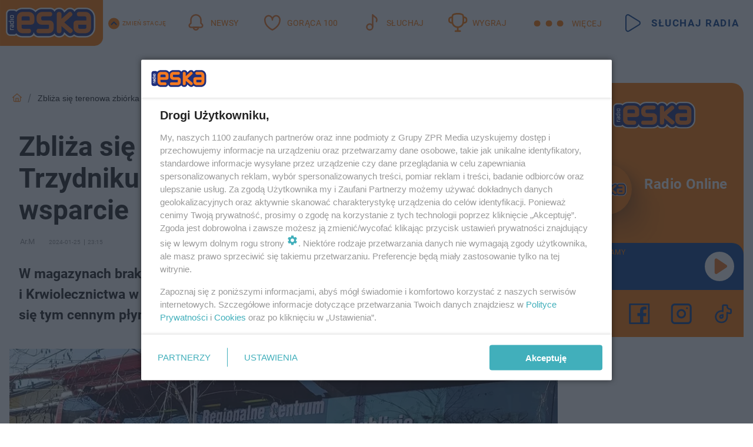

--- FILE ---
content_type: text/html; charset=utf-8
request_url: https://krasnik.eska.pl/zbliza-sie-terenowa-zbiorka-krwi-w-trzydniku-duzym-rckik-apeluje-o-wsparcie-aa-TGWE-j7Zy-U9QS.html
body_size: 21618
content:

<!DOCTYPE html>
<html lang="pl">
    <head>
        <meta charset="utf-8">
        <meta http-equiv="X-UA-Compatible" content="IE=edge">

                

        <!-- Favicon -->
<link rel="shortcut icon" href="/favicon.ico"/>
<link rel="icon" type="image/x-icon" sizes="96x96" href="/favicon_96x96.ico" />
<link rel="icon" type="image/x-icon" sizes="192x192" href="/favicon_192x192.ico" />

<!-- Apple Touch Icon -->
<link rel="apple-touch-icon" sizes="180x180" href="/apple-touch-icon.png" />
<link rel="apple-touch-icon" sizes="192x192" href="/web-app-manifest-192x192.png" />
<link rel="apple-touch-icon" sizes="512x512" href="/web-app-manifest-512x512.png" />

        
    
<link href="/media/desktop/zpr_layouts_web/css/wide_plugins.css?__1.2812.5" rel="stylesheet" type="text/css" />



        


  <link rel="stylesheet" type="text/css" href="/topboard.css">
  <script src="/media/desktop/zpr_layouts_web/js/topboard.js?__1.2812.5" async></script>



        
        

        <!-- hook_header_css -->
        
            
<!-- RENDER_LINK -->


    <link rel="preconnect"  href="//cdn.galleries.smcloud.net/" >

    <link rel="preconnect"  href="//idm.hit.gemius.pl/" >

    <link rel="preconnect"  href="//smart.idmnet.pl/" >



<!-- RENDER_LINK -->


    <link rel="dns-prefetch"  href="//cdn.galleries.smcloud.net/" >

    <link rel="dns-prefetch"  href="//idm.hit.gemius.pl/" >

    <link rel="dns-prefetch"  href="//www.googletagmanager.com/" >

    <link rel="dns-prefetch"  href="//www.google-analytics.com/" >

    <link rel="dns-prefetch"  href="//smart.idmnet.pl/" >



<!-- RENDER_CSS -->


    <link rel="stylesheet" type="text/css" href="/media/eska/desktop/css/styleguide_eska_2023.css?__1.2812.5" >



        
        <!-- /hook_header_css -->

        <!--[if IE]>
        <link rel="stylesheet" type="text/css" href="/media/css/ie.css?__1.2812.5">
        <![endif]-->

        <!-- ticket112510 do przeniesienia w ramach porzadkowania analityki -->
        <script>
    class ViewSourceManager {
        constructor() {
            this.referrerUrl = document.referrer;
            this.currentDomain = window.location.hostname
            this.pageUrl = window.location.href
            this.sourceCookieName = "pageViewSource"
        }

        setCookie() {
            const sourceCookieValue = this.getSourceCookie()
            const mainDomain = this.getMainDomainName()

            if (this.sourceCookieExist(sourceCookieValue)) {
                this.updateCookie(sourceCookieValue, mainDomain)
            } else {
                const source = this.getSource()
                this.createCookie(source, mainDomain)
            }
        }

        getMainDomainName() {
            return this.currentDomain.substring(this.currentDomain.lastIndexOf(".", this.currentDomain.lastIndexOf(".") - 1) + 1);
        }

        getSourceCookie() {
            let sourceCookie = {};
            document.cookie.split(';').forEach(function(el) {
                let [key, value] = el.split('=');
                sourceCookie[key.trim()] = value;
            })
            return sourceCookie[this.sourceCookieName];
        }

        sourceCookieExist(sourceCookieValue) {
            return (typeof sourceCookieValue !== "undefined")
        }

        updateCookie(sourceCookieValue, mainDomain) {
            const reInt = /\d+/;
            let currentCount = null;
            let lastCount = sourceCookieValue.match(reInt);
            currentCount = parseInt(lastCount[0]) > 9 ? 10 : parseInt(lastCount[0]) + 1;
            console.log("lastCount: "+lastCount+"; currentCount: "+currentCount)
            let updatedSourceValue = sourceCookieValue.replace(lastCount, currentCount)
            document.cookie = `${this.sourceCookieName}=${updatedSourceValue};domain=${mainDomain};path=/`;
        }

        // order must be maintained
        getSource() {
            if (this.pageUrl.includes("utm_medium=push")) {
                return "push"
            }
            if (this.pageUrl.includes("utm_source=facebook") || this.pageUrl.includes("utm_medium=paidsocial")) {
                return "paid_facebook"
            }
            if (this.isDirect()) {
                return "direct"
            }
            if (this.referrerUrl.includes("quicksearchbox") || this.referrerUrl.includes("googleapis")) {
                return "google_discover"
            }
            if (this.referrerUrl.includes("www.google.")) {
                return "google_search"
            }
            if (this.referrerUrl.includes(".facebook.com")) {
                return "facebook"
            }
            return "other"
        }

        isDirect() {
            return (this.pageUrl === `https://www.${this.currentDomain}/` && (this.referrerUrl.includes("//www.google")) || this.referrerUrl === "")
        }

        createCookie(source, mainDomain) {
            document.cookie = `${this.sourceCookieName}=${source}_1;domain=${mainDomain};path=/`;
        }
    }

    const viewSourceManagerInstance = new ViewSourceManager()
    viewSourceManagerInstance.setCookie()
</script>

        <script>
var dataLayer = typeof dataLayer === "undefined" ? [] : dataLayer;
dataLayer.forEach((element, index) => {
    if ("objectId" in element || "objectType" in element) {
      delete dataLayer[index];
    }
  });
</script>
        <!-- hook_header_meta -->
        
            <!-- META_TITLE -->
<title>Zbliża się terenowa zbiórka krwi w Trzydniku Dużym. RCKiK apeluje o wsparcie - Kraśnik Radio ESKA</title>
<!-- META -->
<meta name="description" content="W magazynach brakuje krwi, stąd apel do dawców. Regionalne Centrum Krwiodawstwa i Krwiolecznictwa w Lublinie zachęca wszystkie zdrowe osoby do tego, aby podziel...">

<!-- OPENGRAPH -->

    
        
            <link rel="preload" as="image" href="//cdn.galleries.smcloud.net/t/galleries/gf-JTMG-kBuG-PHUK_oddawanie-krwi-krasnik-994x828.webp" fetchpriority="high" />
        
    

<meta name="twitter:card" content="summary"/>
<meta property="og:title" content="Zbliża się terenowa zbiórka krwi w Trzydniku Dużym. RCKiK apeluje o wsparcie" />
<meta property="og:url" content="https://krasnik.eska.pl/zbliza-sie-terenowa-zbiorka-krwi-w-trzydniku-duzym-rckik-apeluje-o-wsparcie-aa-TGWE-j7Zy-U9QS.html" />
<meta property="og:type" content="Article" />

<meta property="og:image" content="https://cdn.galleries.smcloud.net/t/galleries/gf-W25g-FyPR-BYGe_oddawanie-krwi-krasnik-1008x442.jpg" />
<meta name="twitter:image" content="https://cdn.galleries.smcloud.net/t/galleries/gf-W25g-FyPR-BYGe_oddawanie-krwi-krasnik-1008x442.jpg" />

<meta property="og:description" content="W magazynach brakuje krwi, stąd apel do dawców. Regionalne Centrum Krwiodawstwa i Krwiolecznictwa w Lublinie zachęca wszystkie zdrowe osoby do tego, aby podziel..." />


<!-- CANONICAL -->

<link rel="canonical" href="https://krasnik.eska.pl/zbliza-sie-terenowa-zbiorka-krwi-w-trzydniku-duzym-rckik-apeluje-o-wsparcie-aa-TGWE-j7Zy-U9QS.html" />

<meta name="robots" content="max-image-preview:large">
<script>
    
    var dataLayer = typeof dataLayer === "undefined" ? [] : dataLayer;
    dataLayer.push(
        {"objectId": "aa-TGWE-j7Zy-U9QS", "objectType": "article", "title": "Zbli\u017ca si\u0119 terenowa zbi\u00f3rka krwi w Trzydniku Du\u017cym. RCKiK apeluje o wsparcie", "author": "Ar.M", "authorId": "at-Dqjj-cPhF-7FZC", "pubdate": "2024-01-25T23:15+01:00", "createdDate": "2024-01-25T23:15+01:00", "editDate": "2024-01-25T23:18+01:00", "blockVideoOn": true, "blockGalleryOn": true, "blockQuizOn": false, "customOption": "", "zprShopping": false, "publish": true, "adult": false, "container": "pa-eihY-DY5R-QdEg", "articleTemplate": "Domy\u015blny", "articleTags": "", "articleBlockCount": 5, "feedCount": 2, "articleSponsor": "", "sponsorType": "Brak", "openingComponent": "zdj\u0119cia", "articleOriginalObjectId": "aa-TGWE-j7Zy-U9QS", "articleContainerAdd": "", "articleSpecialMark": "", "articleBlocks": "Tekst, Wideo, Tekst, Galeria, Polecany Artyku\u0142", "hideLeadObject": false, "textStatus": "ozo"}
    )
    
</script>
<!-- Marfeel Meta Tags -->

<meta property="mrf:tags" content="TextStatus:ozo" />
<script>
    
</script>
<script>
var dataLayer = typeof dataLayer === "undefined" ? [] : dataLayer;

dataLayer.forEach((element, index) => {
    if ("adblockStatus" in element || "section" in element) {
      delete dataLayer[index];
    }
  });

dataLayer.push({
    adblockStatus: typeof idmNetAdblockStatus === "undefined" ? "off" : "on",
    url: window.location.href,
})

dataLayer.push(
    {"domain": "eska.pl", "dynamic": false, "adsOffStatus": false, "isPaid": false, "section": "krasnik", "pageType": "article"}
)

const sourceValForPrism = typeof viewSourceManagerInstance !== "undefined" ? viewSourceManagerInstance.getSourceCookie() : null;
if (sourceValForPrism) {
  dataLayer.push({sourcePrism:sourceValForPrism});
}

</script>
        
        <!-- /hook_header_meta -->

        
    <script charset="UTF-8" src="https://s-eu-1.pushpushgo.com/js/646df1d8fe703860b51564d8.js" async></script>



        

        
<!-- Google Tag Manager -->
<script>(function(w,d,s,l,i){w[l]=w[l]||[];w[l].push({'gtm.start':
new Date().getTime(),event:'gtm.js'});var f=d.getElementsByTagName(s)[0],
j=d.createElement(s),dl=l!='dataLayer'?'&l='+l:'';j.async=true;j.src=
'https://www.googletagmanager.com/gtm.js?id='+i+dl;f.parentNode.insertBefore(j,f);
})(window,document,'script','dataLayer','GTM-NLWDWBX');</script>
<!-- End Google Tag Manager -->
<script>
function ads_slot_responded(){
	dataLayer.push({event: "slot_response_received_event"})
}

function ads_slot_requested(){
	dataLayer.push({event: "slot_requested_event"})
}

function addEventListenerOnce(event, fn) {
var func = function () {
	googletag.pubads().removeEventListener(event, func);
	fn();
};
googletag.pubads().addEventListener(event, func);
}
	window.googletag = window.googletag || {cmd: []};
	googletag.cmd.push(function() {
    dataLayer.push({event: "gam_library_loaded"})
	addEventListenerOnce("slotRequested", ads_slot_requested)
	addEventListenerOnce("slotResponseReceived", ads_slot_responded)
	})
</script>



        
        
            <!-- Facebook Pixel Code -->
<script>
    !function(f,b,e,v,n,t,s)
    {if(f.fbq)return;n=f.fbq=function(){n.callMethod?
    n.callMethod.apply(n,arguments):n.queue.push(arguments)};
    if(!f._fbq)f._fbq=n;n.push=n;n.loaded=!0;n.version="2.0";
    n.queue=[];t=b.createElement(e);t.async=!0;
    t.src=v;s=b.getElementsByTagName(e)[0];
    s.parentNode.insertBefore(t,s)}(window, document,"script",
    "https://connect.facebook.net/en_US/fbevents.js");
    fbq("init", "1594970827329706");
    fbq("track", "PageView");
</script>
<noscript>
    <img height="1" width="1" style="display:none"
        src="https://www.facebook.com/tr?id=1594970827329706&amp;ev=PageView&amp;noscript=1"/>
</noscript>
<!-- End Facebook Pixel Code -->
        

        <!-- hook_header -->
        
            <!-- CMP -->

<script>
/*******TCF 2.0******************/
window.sas_idmnet = window.sas_idmnet || {};
window.sas_idmnet.cmd = window.sas_idmnet.cmd || [];

// Wywołanie okna z konsoli  window.__tcfapi("displayCmpModal", 2, () => {});   do wykorzystania  np. pod przyciski  na stronie  w polityce cookie.

if (!sas_idmnet.tcf2){
  sas_idmnet.tcf2 = 1;

  window.cmpConfig = {
    worker: {
      cmpID: 225,
      iabVendorUrl: "https://smart.idmnet.pl/consent/",
      googleVendorUrl: "https://smart.idmnet.pl/consent/google-vendors.json",
      locale: "pl",
    },
    ui: {
      logoUrl: "https://www.eska.pl/media/eska/desktop/images/logo-eska.svg",
      consentText: "https://smart.idmnet.pl/consent/consent-grupazpr.json",
      theme: {
        textColor: "#000",
        secondaryTextColor: "#999",
        primaryColor: "#41afbb",
      },
    },
  };
  /*********************/
  "use strict";!function(){var e=function(){var e,t="__tcfapiLocator",a=[],r=window;for(;r;){try{if(r.frames[t]){e=r;break}}catch(e){}if(r===window.top)break;r=r.parent}e||(!function e(){var a=r.document,n=!!r.frames[t];if(!n)if(a.body){var s=a.createElement("iframe");s.style.cssText="display:none",s.name=t,s.id="iframe",a.body.appendChild(s)}else setTimeout(e,5);return!n}(),r.__tcfapi=function(){for(var e,t=arguments.length,r=new Array(t),n=0;n<t;n++)r[n]=arguments[n];if(!r.length)return a;if("setGdprApplies"===r[0])r.length>3&&2===parseInt(r[1],10)&&"boolean"==typeof r[3]&&(e=r[3],"function"==typeof r[2]&&r[2]("set",!0));else if("ping"===r[0]){var s={gdprApplies:e,cmpLoaded:!1,cmpStatus:"stub"};"function"==typeof r[2]&&r[2](s)}else a.push(r)},r.addEventListener("message",function(e){var t="string"==typeof e.data,a={};try{a=t?JSON.parse(e.data):e.data}catch(e){}var r=a.__tcfapiCall;r&&window.__tcfapi(r.command,r.version,function(a,n){var s={__tcfapiReturn:{returnValue:a,success:n,callId:r.callId}};t&&(s=JSON.stringify(s)),e&&e.source&&e.source.postMessage&&e.source.postMessage(s,"*")},r.parameter)},!1))};"undefined"!=typeof module?module.exports=e:e()}();
  /*********************/
}
</script>
<script type = "text/javascript" src="https://smart.idmnet.pl/consent/cmp-widget-latest.js" charset="UTF-8" async fetchpriority="high"> </script>
<!-- META -->
<meta name="google-site-verification" content="mt0DPMYFVPvX2VqIoBnV9mD9wbcHthMjH1EPVD5j9pQ">

        
        <!-- /hook_header -->
        <!-- hook_header_extended -->
        
            <!-- ADS_HEAD -->

    <!-- SmartAdServer -->





<!-- SmartAdServer -->
 <!-- Wyłączenie ładowania zewnętrznych rzeczy -->
<script>
  var sas_idmnet = sas_idmnet || {}; sas_idmnet.cmd = sas_idmnet.cmd || [];
  var sas = sas || {}; sas.cmd = sas.cmd || [];
  var NzpPyBmOTGuZ = NzpPyBmOTGuZ || false;
</script>


<script id="gptScript" async src="https://securepubads.g.doubleclick.net/tag/js/gpt.js"></script>





  <script type="text/javascript" src="//smart.idmnet.pl/56672/smartConfig_1840030.js" async fetchpriority="high"></script>



<script type="text/javascript" src="//cdn2.pollster.pl/nw.js" async></script>

  <script type="text/javascript" src="//smart.idmnet.pl/prebidBoilerplate.js" async fetchpriority="high"></script>

<!-- /SmartAdServer -->
  
  <script type="text/javascript">
    var wbtg_value = 'cat=krasnik;art=aa-TGWE-j7Zy-U9QS';
    const sourceValForGAM = typeof viewSourceManagerInstance !== "undefined" ? viewSourceManagerInstance.getSourceCookie() : null;
    wbtg_value = sourceValForGAM ? `${wbtg_value};source=${sourceValForGAM}` : wbtg_value;
  </script>
  



    <!-- FloorAd -->


    <!-- InVideoGam -->


    <!-- InAudioStreamGam -->

<link rel="stylesheet" type="text/css" href="/media/desktop/zpr_ads_web/css/videojs.ima.turbo.css?__1.2812.5">


<script {&#x27;container_id&#x27;: &#x27;taboola-below-article-thumbnails&#x27;, &#x27;container_type&#x27;: &#x27;article&#x27;, &#x27;placement_name&#x27;: &#x27;Below Article Thumbnails&#x27;, &#x27;publisher_id&#x27;: &#x27;timezpr-network&#x27;} type="text/javascript">
    window._taboola = window._taboola || [];
    _taboola.push({article:'auto'});
    !function (e, f, u, i) {
      if (!document.getElementById(i)){
        e.async = 1;
        e.src = u;
        e.id = i;
        f.parentNode.insertBefore(e, f);
      }
    }(document.createElement('script'),
    document.getElementsByTagName('script')[0],
    '//cdn.taboola.com/libtrc/timezpr-network/loader.js',
    'tb_loader_script');
    if(window.performance && typeof window.performance.mark == 'function')
      {window.performance.mark('tbl_ic');}
</script>

        
        <!-- /hook_header_extended -->

        

        <!-- marfeel-static -->
<script type="text/javascript">
!function(){"use strict";function e(e){var t=!(arguments.length>1&&void 0!==arguments[1])||arguments[1],c=document.createElement("script");c.src=e,t?c.type="module":(c.async=!0,c.type="text/javascript",c.setAttribute("nomodule",""));var n=document.getElementsByTagName("script")[0];n.parentNode.insertBefore(c,n)}!function(t,c){!function(t,c,n){var a,o,r;n.accountId=c,null!==(a=t.marfeel)&&void 0!==a||(t.marfeel={}),null!==(o=(r=t.marfeel).cmd)&&void 0!==o||(r.cmd=[]),t.marfeel.config=n;var i="https://sdk.mrf.io/statics";e("".concat(i,"/marfeel-sdk.js?id=").concat(c),!0),e("".concat(i,"/marfeel-sdk.es5.js?id=").concat(c),!1)}(t,c,arguments.length>2&&void 0!==arguments[2]?arguments[2]:{})}(window,2716,{} /* Config */)}();
const isMarfeelInitialized = true;
</script>


        <!-- no-12613 -->
    </head>

    <body class="article-layout wide ">
        
<!-- Google Tag Manager (noscript) -->
<noscript><iframe src="https://www.googletagmanager.com/ns.html?id=GTM-NLWDWBX"
height="0" width="0" style="display:none;visibility:hidden"></iframe></noscript>
<!-- End Google Tag Manager (noscript) -->



        <div class="dummy_header" style="display: none;"></div>

        
            <div id='hook_body_start'><!-- ADS audience_targeting -->

<!-- ADS adblock -->

</div>
        

        <!-- stylebook topboard -->
        <section>
            <div class="zpr_box_topboard krasnik-eska-pl_topboard" id="hook_box_topboard">
                <!-- hook_box_topboard -->
                
                    <!-- ADS top_0 -->

    <!-- SmartAdServer -->











<div id="top_0" class="zpr_top_0">
    
        <script type="text/javascript">
        try {
            sas_idmnet.cmd.push(function(){ sas_idmnet.release("top_0"); });
        } catch (ReferenceError) {console.log('Reklamy są wyłączone.');}
        </script>
    
</div>




<!-- ADS m_top_0 -->


                
                <!-- /hook_box_topboard -->
            </div>
        </section>
        <!--- / stylebook topboard -->

        <!-- gl_plugin header -->
        <header class="gl_plugin header">
            <!-- hook_top -->
            
                <div id='hook_top'>

 
         <div id="top_menu__elements" class="top_menu__elements" style="display: none">
    
        <div class="top_menu__element top_menu__element_first">
            <a href="https://www.eska.pl"><img src="/media/eska/desktop/images/eska176.svg" loading="lazy" width="176" height="65" alt="logo"></a>
        </div>
    
        <div class="top_menu__element ">
            <a href="https://dwa.eska.pl"><img src="/media/eska/desktop/images/eska2-176.svg" loading="lazy" width="176" height="65" alt="logo"></a>
        </div>
    
        <div class="top_menu__element ">
            <a href="https://www.eskarock.pl"><img src="/media/eska/desktop/images/rock176.svg" loading="lazy" width="176" height="65" alt="logo"></a>
        </div>
    
</div>

 
 <div class="header-bar-wrapper">
    <div class="header-bar">
        
        <div class="header-bar__logo">
        <a href="https://www.eska.pl/" >
            <img rel="preload" src="/media/eska/desktop/images/logo-ESKA2023.svg" alt="Eska.pl"
             width="191" 
             height="84" 
            >
        </a>
    </div>
     
    
        <div class="header-ext"><div id="top_menu_on" class="top_menu_on">Zmień stację</div><div id="top_menu_off"  style="display: none" class="top_menu_off">Zwiń</div></div>
<script>
    let button_top_menu_on = document.querySelector("#top_menu_on")
    let button_top_menu_off = document.querySelector("#top_menu_off")
    let top_menu_elements_length = document.querySelectorAll('#top_menu__elements .top_menu__element').length;
    let top_menu_elements = document.querySelector("#top_menu__elements");
    button_top_menu_on.addEventListener("click", () => {
        button_top_menu_on.style.display = 'none';
        button_top_menu_off.style.display = 'flex';
        top_menu_elements.style.display = "flex";
    })
    button_top_menu_off.addEventListener("click", () => {
        button_top_menu_off.style.display = 'none';
        button_top_menu_on.style.display = 'flex';
        top_menu_elements.style.display = "none";
    })
    if (top_menu_elements_length > 3) {
        top_menu_elements.classList.add("many-top-elements");
    }
</script>
    
    <div class="bottom-tap-bar">
        <div class="bottom-tap-bar-wrapper">
                
                <a href="https://www.eska.pl/" title="Newsy"  >
                    <div class="bottom-tap-bar-item newsy">
                        <div class="bottom-tap-bar-item__icon">
                            <img width="34" height="34" src="/media/eska/desktop/images/header-news-icon2023.svg" alt="Newsy">
                        </div>
                        <div class="bottom-tap-bar-item__text">
                            <span>Newsy</span>
                        </div>
                    </div>
                </a>
        
                <a href="https://eska.pl/goraca100/" title="Gorąca 100"  >
                    <div class="bottom-tap-bar-item hot-stuff">
                        <div class="bottom-tap-bar-item__icon">
                            <img width="34" height="34" src="/media/eska/desktop/images/header-hot-stuff-icon2023.svg" alt="Gorąca 100">
                        </div>
                        <div class="bottom-tap-bar-item__text">
                            <span>Gorąca 100</span>
                        </div>
                    </div>
                </a>
        
                <a href="https://player.eska.pl/" title="Słuchaj"  >
                    <div class="bottom-tap-bar-item radio">
                        <div class="bottom-tap-bar-item__icon">
                            <img width="34" height="34" src="/media/eska/desktop/images/header-note-radio-icon2023.svg" alt="Słuchaj">
                        </div>
                        <div class="bottom-tap-bar-item__text">
                            <span>Słuchaj</span>
                        </div>
                    </div>
                </a>
        
                <a href="https://www.eska.pl/konkursy/" title="Wygraj"  >
                    <div class="bottom-tap-bar-item contest">
                        <div class="bottom-tap-bar-item__icon">
                            <img width="34" height="34" src="/media/eska/desktop/images/header-tapbar-contest-icon2023.svg" alt="Wygraj">
                        </div>
                        <div class="bottom-tap-bar-item__text">
                            <span>Wygraj</span>
                        </div>
                    </div>
                </a>
        
            <div class="bottom-tap-bar-item dots">
                <div class="bottom-tap-bar-item__dots">
                    ...
                </div>
            </div>
        </div>
    </div>
    
    <a href="https://player.eska.pl/" >
      <div class="header-bar__listen">
        <span>Słuchaj radia</span>
      </div>
    </a>
    
  </div>
</div>
<!--Bottom tap menu-->
<div class="bottom-tap-menu hide">
  <!--    menu left-->
  <div class="bottom-tap-menu-left">
    <ul>
        
        <li>
            <a href="https://www.eska.pl/eskapady/" >ESKAPADY</a>
            
        </li>
        
        <li>
            <a href="https://www.eska.pl/goraca20/" >Gorąca 20</a>
            
        </li>
        
        <li>
            <a href="https://www.eska.pl/rap20/" >Rap 20</a>
            
        </li>
        
        <li>
            <a href="https://www.eska.pl/hity/" >Hity</a>
            
        </li>
        
        <li>
            <a href="https://player.eska.pl/" >Radio online</a>
            
        </li>
        
        <li>
            <a href="https://www.eska.pl/co-bylo-grane/" >Co było grane</a>
            
        </li>
        
        <li>
            <a href="https://www.eska.pl/news/podcasty-radia-eska-aa-FwTY-Sq3X-1Tcy.html" >Podcasty</a>
            
        </li>
        
        <li>
            <a href="https://www.eska.pl/program/" >Program</a>
            
        </li>
        
        <li>
            <a href="https://www.eska.pl/konkursy/" >Konkursy</a>
            
        </li>
        
        <li>
            <a href="https://www.eska.pl/cinema/" >Kino i tv</a>
            
        </li>
        
        <li>
            <a href="https://www.eska.pl/news/" >News</a>
            
                <span class="left-menu-submenu-more">...</span>
                <ul class="left-menu-submenu hide">
                    
                    <li>
                        <a href="https://www.eska.pl/news/polska/" >Polska</a>
                        
                    </li>
                    
                    <li>
                        <a href="https://www.eska.pl/news/swiat/" >Świat</a>
                        
                    </li>
                    
                    <li>
                        <a href="https://www.eska.pl/news/polityka/" >Polityka</a>
                        
                    </li>
                    
                    <li>
                        <a href="https://www.eska.pl/news/sport/" >Sport</a>
                        
                    </li>
                    
                    <li>
                        <a href="https://www.eska.pl/news/pogoda/" >Pogoda</a>
                        
                    </li>
                    
                    <li>
                        <a href="https://www.eska.pl/news/biznes/" >Biznes</a>
                        
                    </li>
                    
                    <li>
                        <a href="https://www.eska.pl/news/edukacja/" >Edukacja</a>
                        
                    </li>
                    
                    <li>
                        <a href="https://www.eska.pl/news/moto/" >Motoryzacja</a>
                        
                    </li>
                    
                </ul>
            
        </li>
        
        <li>
            <a href="https://www.eska.pl/rozrywka/" >Rozrywka</a>
            
                <span class="left-menu-submenu-more">...</span>
                <ul class="left-menu-submenu hide">
                    
                    <li>
                        <a href="https://www.eska.pl/rozrywka/gwiazdy/" >Gwiazdy</a>
                        
                    </li>
                    
                    <li>
                        <a href="https://www.eska.pl/rozrywka/hotplota/" >Hotplota</a>
                        
                    </li>
                    
                    <li>
                        <a href="https://www.eska.pl/rozrywka/koncerty-i-wydarzenia/" >Koncerty i wydarzenia</a>
                        
                    </li>
                    
                    <li>
                        <a href="https://www.eska.pl/rozrywka/ciekawostki/" >Ciekawostki</a>
                        
                    </li>
                    
                    <li>
                        <a href="https://www.eska.pl/rozrywka/quizy-i-gry/" >Quizy i gry</a>
                        
                    </li>
                    
                </ul>
            
        </li>
        
        <li>
            <a href="" >Lifestyle</a>
            
                <span class="left-menu-submenu-more">...</span>
                <ul class="left-menu-submenu hide">
                    
                    <li>
                        <a href="https://www.eska.pl/podroze/" >Podróże</a>
                        
                    </li>
                    
                    <li>
                        <a href="https://eska.pl/technologie/" >Technologie</a>
                        
                    </li>
                    
                    <li>
                        <a href="https://www.eska.pl/styl-zycia/" >Styl życia</a>
                        
                    </li>
                    
                </ul>
            
        </li>
        
    </ul>
</div>
<!--    menu right-->
<div class="bottom-tap-menu-right">
    
    <div class="menu-right-title">
        <a href="https://www.eska.pl/wiadomosci/"  >Wiadomości:</a>
    </div>


    
    <div class="menu-right-items">
      <ul>
          
          <li>
              <a href="https://bialystok.eska.pl/" >Białystok</a>
          </li>
          
          <li>
              <a href="https://bydgoszcz.eska.pl/" >Bydgoszcz</a>
          </li>
          
          <li>
              <a href="https://kielce.eska.pl/" >Kielce</a>
          </li>
          
          <li>
              <a href="https://krakow.eska.pl/" >Kraków</a>
          </li>
          
          <li>
              <a href="https://lublin.eska.pl/" >Lublin</a>
          </li>
          
          <li>
              <a href="https://lodz.eska.pl/" >Łódź</a>
          </li>
          
          <li>
              <a href="https://www.eska.pl/olsztyn/" >Olsztyn</a>
          </li>
          
          <li>
              <a href="https://opole.eska.pl/" >Opole</a>
          </li>
          
          <li>
              <a href="https://poznan.eska.pl/" >Poznań</a>
          </li>
          
          <li>
              <a href="https://rzeszow.eska.pl/" >Rzeszów</a>
          </li>
          
          <li>
              <a href="https://szczecin.eska.pl/" >Szczecin</a>
          </li>
          
          <li>
              <a href="https://slaskie.eska.pl/" >Śląsk</a>
          </li>
          
          <li>
              <a href="https://trojmiasto.eska.pl/" >Trójmiasto</a>
          </li>
          
          <li>
              <a href="https://warszawa.eska.pl/" >Warszawa</a>
          </li>
          
          <li>
              <a href="https://wroclaw.eska.pl/" >Wrocław</a>
          </li>
          
          <li>
              <a href="https://zielona-gora.eska.pl/" >Zielona Góra</a>
          </li>
          
          <li>
              <a href="https://belchatow.eska.pl/" >Bełchatów</a>
          </li>
          
          <li>
              <a href="https://beskidy.eska.pl/" >Beskidy</a>
          </li>
          
          <li>
              <a href="https://braniewo.eska.pl/" >Braniewo</a>
          </li>
          
          <li>
              <a href="https://elblag.eska.pl/" >Elbląg</a>
          </li>
          
          <li>
              <a href="https://gorzow.eska.pl/" >Gorzów</a>
          </li>
          
          <li>
              <a href="https://grudziadz.eska.pl/" >Grudziądz</a>
          </li>
          
          <li>
              <a href="https://ilawa.eska.pl/" >Iława</a>
          </li>
          
          <li>
              <a href="https://jelenia-gora.eska.pl" >Jelenia Góra</a>
          </li>
          
          <li>
              <a href="https://kalisz.eska.pl/" >Kalisz</a>
          </li>
          
          <li>
              <a href="https://koszalin.eska.pl/" >Koszalin</a>
          </li>
          
          <li>
              <a href="https://krasnik.eska.pl/" >Kraśnik</a>
          </li>
          
          <li>
              <a href="https://leszno.eska.pl/" >Leszno</a>
          </li>
          
          <li>
              <a href="https://lomza.eska.pl/" >Łomża</a>
          </li>
          
          <li>
              <a href="https://nowy-sacz.eska.pl/" >Nowy Sącz</a>
          </li>
          
          <li>
              <a href="https://ostrow.eska.pl/" >Ostrów</a>
          </li>
          
          <li>
              <a href="https://ostrzeszow.eska.pl/" >Ostrzeszów</a>
          </li>
          
          <li>
              <a href="https://pila.eska.pl/" >Piła</a>
          </li>
          
          <li>
              <a href="https://plock.eska.pl/" >Płock</a>
          </li>
          
          <li>
              <a href="https://przemysl.eska.pl/" >Przemyśl</a>
          </li>
          
          <li>
              <a href="https://radom.eska.pl/" >Radom</a>
          </li>
          
          <li>
              <a href="https://siedlce.eska.pl/" >Siedlce</a>
          </li>
          
          <li>
              <a href="https://starachowice.eska.pl/" >Starachowice</a>
          </li>
          
          <li>
              <a href="https://szczecinek.eska.pl/" >Szczecinek</a>
          </li>
          
          <li>
              <a href="https://tarnow.eska.pl/" >Tarnów</a>
          </li>
          
          <li>
              <a href="https://torun.eska.pl/" >Toruń</a>
          </li>
          
          <li>
              <a href="https://zamosc.eska.pl/" >Zamość</a>
          </li>
          
          <li>
              <a href="https://zary.eska.pl/" >Żary</a>
          </li>
          
      </ul>
    </div>
     
    
  </div>
</div>
</div>
            
            <!-- /hook_top -->
        </header>

        <section class="main__section">
            <!-- zpr_screening -->
            <div class="zpr_screening">
                <section>
                    <!-- zpr_combo -->
                    <div class="zpr_combo">
                        
                        <!-- zpr_top1 -->
                        <div class="zpr_box_top1" id="hook_box_top1">
                            <!-- hook_box_top1 -->
                            
                               <!-- ADS top_1 -->

    <!-- SmartAdServer -->











<div id="top_1" class="zpr_top_1">
    
        <script type="text/javascript">
        try {
            sas_idmnet.cmd.push(function(){ sas_idmnet.release("top_1"); });
        } catch (ReferenceError) {console.log('Reklamy są wyłączone.');}
        </script>
    
</div>





                            
                            <!-- /hook_box_top1 -->
                        </div>
                        <!-- /zpr_top1 -->
                        

                        <!-- zpr_sky -->
                        <div class="zpr_skyscrapper">
                            <div class="zpr_box_sky" id="hook_box_sky">
                                <!-- hook_box_sky -->
                                
                                    
                                
                                <!-- /hook_box_sky -->
                            </div>
                         </div>
                        <!-- /zpr_sky -->
                    </div>
                    <!-- /zpr_combo -->
                </section>

                <section>
                    <!-- gl_wrapper -->
                    <div class="gl_wrapper">

                        

                        <!-- hook_pre_content -->
                        
                            
                        
                        <!-- /hook_pre_content -->

                        
                        <!-- row -->
                        <div class="row">
                            <!-- col-8 -->
                            <div class="col col-8">
                                <div class="main-content">
                                    <!-- hook_content -->
                                    
                                        <div id='hook_content'>
<!-- RICH_SNIPPET -->

<script type="application/ld+json">
{
    "@context": "http://schema.org",
    "headline": "Zbliża się terenowa zbiórka krwi w Trzydniku Dużym. RCKiK apeluje o wsparcie",
    "image": {
        "@type": "ImageObject",
        "url": "//cdn.galleries.smcloud.net/t/galleries/gf-W25g-FyPR-BYGe_oddawanie-krwi-krasnik-1008x442.jpg",
        "width": 1008,
        "height": 442
    },
    "author": [
        {"@type": "Person", "name": "Ar.M"}
    ],
    "datePublished": "2024-01-25T23:15:36+01:00",
    "dateModified": "2024-01-25T23:18:20+01:00",
    "publisher": {
        "@type": "Organization",
        "name": "Kraśnik Radio ESKA",
        "logo": {
            "@type": "ImageObject",
            "url": "https://www.eska.pl/media/eska/desktop/images/logo-ESKA2023.svg",
            "height": "93",
            "width": "211"
        }
    },
    "description": "W magazynach brakuje krwi, stąd apel do dawców. Regionalne Centrum Krwiodawstwa i Krwiolecznictwa w Lublinie zachęca wszystkie zdrowe osoby do tego, aby podzieliły się tym cennym płynem. ",
    "mainEntityOfPage": "https://krasnik.eska.pl/zbliza-sie-terenowa-zbiorka-krwi-w-trzydniku-duzym-rckik-apeluje-o-wsparcie-aa-TGWE-j7Zy-U9QS.html",
    "sameAs": [
        
        "https://pl.wikipedia.org/wiki/Radio_Eska",
        
        "https://www.facebook.com/radioeska/"
        
    ],
    
    
    
    
    
    
    
    
    "@type": "NewsArticle"
}
</script><!-- BREADCRUMB_V2 -->
<section>
    <nav class="row">
        <ol class="breadcrumb_v2">
            <li class="breadcrumb_v2-item"><a href="/">Strona główna</a></li>
            
                
                    <li class="breadcrumb_v2-item">Zbliża się terenowa zbiórka krwi w Trzydniku Dużym. RCKiK apeluje o wsparcie</li>
                
            
        </ol>
    </nav>
</section>
<script type="application/ld+json">
    {
        "@context": "https://schema.org",
        "@type": "BreadcrumbList",
        "itemListElement": [
        
            {"@type": "ListItem",
                "position": 1,
                "name": "Strona główna",
                "item": "https://krasnik.eska.pl/"
            },
        
        
            {"@type": "ListItem",
             "position": 2,
             "name": "Zbliża się terenowa zbiórka krwi w Trzydniku Dużym. RCKiK apeluje o wsparcie",
             "item": "https://krasnik.eska.pl/zbliza-sie-terenowa-zbiorka-krwi-w-trzydniku-duzym-rckik-apeluje-o-wsparcie-aa-TGWE-j7Zy-U9QS.html"
            }
        
        ]
    }
</script>

<!-- WIDE_ARTICLE_VIEW_LEAD_FIRST -->









<!--lewa kolumna-->
<div class="gl_plugin article">
    <article article_uid="aa-TGWE-j7Zy-U9QS" page_uid="pa-eihY-DY5R-QdEg" class=" article__wide" data-video-position="30" data-dynamic="False" exclude_zpr_shopping="False">

       
       

       

    <!--tytul-->
    <div class="title">
        <h1>Zbliża się terenowa zbiórka krwi w Trzydniku Dużym. RCKiK apeluje o wsparcie</h1>
    </div>
    <!--/tytul-->

    <!--social+autor-->
    <div class="neck display-flex">
        <!--autor-->
        <div class="autor flex display-flex items-spaced-between">
            <!--authors-top-->
            
                






	<div class="article_authors_without_thumbnail">
	    
		<span class="h3">
		    
		    
		        Ar.M
		    
		</span>
	    
	</div>


            
            <!--/authors-top-->

            
            <span id="timezone" title="Europe/Warsaw" class="">
                <span class="h3 pub_time_date" >2024-01-25</span>
                <span class="h3 pub_time_hours_minutes">23:15</span>
            </span>
            

            
        </div>

        
        <!--Comments-buttons-top-->
        <div class="comments__hookTop"></div>
        <!--/Comments-buttons-top-->
        

        
            
<!-- SHARE_BUTTONS -->

<div class="share-buttons-wrapper">
    <span class="share-label">Czy ten artykuł był ciekawy? Podziel się nim!</span>
    <div class="share-buttons">
        <a rel="nofollow" class="fb-button" href="https://www.facebook.com/sharer/sharer.php?u=https://krasnik.eska.pl/zbliza-sie-terenowa-zbiorka-krwi-w-trzydniku-duzym-rckik-apeluje-o-wsparcie-aa-TGWE-j7Zy-U9QS.html%23source%3Dfb" target="_blank"></a>
        <a rel="nofollow" class="tt-button" href="https://www.twitter.com/share?url=https://krasnik.eska.pl/zbliza-sie-terenowa-zbiorka-krwi-w-trzydniku-duzym-rckik-apeluje-o-wsparcie-aa-TGWE-j7Zy-U9QS.html%23source%3Dtt" target="_blank"></a>
        <a rel="nofollow" class="mail-button" href="/cdn-cgi/l/email-protection#[base64]" target="_blank"></a>
    </div>
</div>

        
        <!--/autor-->
    </div>
    <!--/social+autor-->

    <!--lead-->
        <p class="lead">W magazynach brakuje krwi, stąd apel do dawców. Regionalne Centrum Krwiodawstwa i Krwiolecznictwa w Lublinie zachęca wszystkie zdrowe osoby do tego, aby podzieliły się tym cennym płynem. </p>
    <!--/lead-->

     <!-- plugin-lead-photo-top -->
    <div id="lead_object">
        

        
            
                <!-- gl_plugin photo -->
                
<!-- $Source$ -->
<!-- zdjęcie webp w artykule -->
<div class="single-photo hero with-frames ">
    
      <figure>
          
              <div>
                  <picture>
                   
                      
                        <source srcset="https://cdn.galleries.smcloud.net/t/galleries/gf-JTMG-kBuG-PHUK_oddawanie-krwi-krasnik-994x828.webp 994w" type="image/webp" media="(min-width: 994px)" sizes="994px"/>
                      
                        <source srcset="https://cdn.galleries.smcloud.net/t/galleries/gf-3of5-yTUt-9XMG_oddawanie-krwi-krasnik-576x480.webp 576w" type="image/webp" media="(max-width: 993px)" sizes="993px"/>
                      
                        <source srcset="https://cdn.galleries.smcloud.net/t/galleries/gf-1Stb-sUWa-LepG_oddawanie-krwi-krasnik-300x250.webp 300w" type="image/webp" media="(max-width: 300px)" sizes="300px"/>
                      
                      
                    <img src="https://cdn.galleries.smcloud.net/t/galleries/gf-N2kJ-CkC7-Lwc8_oddawanie-krwi-krasnik-994x828.jpg" srcset="https://cdn.galleries.smcloud.net/t/galleries/gf-N2kJ-CkC7-Lwc8_oddawanie-krwi-krasnik-994x828.jpg" alt="Oddawanie krwi Kraśnik" data-link="https://cdn.galleries.smcloud.net/t/galleries/gf-N2kJ-CkC7-Lwc8_oddawanie-krwi-krasnik-994x828.jpg" width="994" height="828"/>
                  </picture>
              </div>
          
          
            <div class="element__info"><p class="media__info">i</p></div>
            <figcaption class="h5">
                <span class="author">Autor: Klub Honorowych Dawców Krwi Kraśnik &quot;Wystarczy Chcieć&quot;/ Materiały prasowe</span>
                
                
            </figcaption>
          
      </figure>
    
</div>
<!-- zdjęcie webp w artykule -->
<!-- /$Source$ -->
                <!--/gl_plugin photo -->
            
        
    </div>
    <!-- /plugin-lead-photo-top -->



       
        
        
        
        

        

        
        

        


        


        
            <script data-cfasync="false" src="/cdn-cgi/scripts/5c5dd728/cloudflare-static/email-decode.min.js"></script><script>inside1ArticleB = "\u003C!\u002D\u002D ADS inside_1_article_B \u002D\u002D\u003E\u000A\u000A";</script>
        

        

        
<div class="one_column_article__container">
        
        <div class="block_list__container">
            
                <!-- ARTICLE_BLOCK_TEXT -->

<p>Można to robić w miejscach stałego poboru krwi, a także w trakcie terenowych akcji. Jedna z nich odbędzie się już wkrótce w Trzydniku Dużym. Do udziału zaprasza Damian Kowalski, Sekretarz Zarządu Krajowego Związku Młodzieży Wiejskiej Wici:</p>
<blockquote>
<p><em>Mieszkańcy powiatu kraśnickiego, w szczególności gminy Trzydnik Duży, razem z Klubem Honorowych Dawców Krwi "Wystarczy Chcieć" i Regionalnym Centrum Krwiodawstwa i Krwiolecznictwa w Lublinie chcielibyśmy zaprosić wszystkie chętne osoby do oddania krwi już 4 lutego. Pod ośrodkiem zdrowia w Trzydniku Dużym postawiony będzie krwiobus. Startujemy o godzinie 9:00. Serdecznie zapraszam.</em></p>
</blockquote>

            
                <!-- ARTICLE_BLOCK_VIDEO_NEW -->

    
    
        
        
            

<!-- VIDEO_YPLAYER -->

<div class="gl_plugin player video_player">

  
  <div class="player__title">Pracownicy Rzeszowskich Zakładów Ortopedycznych stworzyli kolejną protezę dla psa</div>
  

  


  

  <!-- ADS invideogam yplayer -->


  
  <script>
    window.IMA_VIDEO_PREROLL = true; 
  </script>
  



  <!-- dzieki powyzszemy tagowy, preroll bedzie w zmiennej window.IMA_VIDEO_PREROLL -->

  

  <!-- yplayer -->

  <div id="video-yplayer-vv-g5qc-N9y6-Mmpg" style="aspect-ratio: 16/9 !important" class="bl"></div>


  <script type='text/javascript'>
    window.sanitizeGemiusProgramName = window.sanitizeGemiusProgramName || function(name) {
      return name.replaceAll(/[^a-zA-Z0-9ąćęłńóśźżĄĆĘŁŃÓŚŹŻ]/g, " ");
    };

    (function() {
      let videoUid = 'vv-g5qc-N9y6-Mmpg';

      const getNextVideoApiUrl = (videoId) =>{
        return `${window.location.protocol}//${window.location.host}/videos/${videoId}/subsequent/`
      }
      window['player_init_vv-g5qc-N9y6-Mmpg'] = () => ({
      on: {
        ready: function (e) {
          if (!e.sender.ad.available) {
            console.log("YPLAYER detect adblock");
            //document.querySelector('.block-detected').style.display = 'block';
          }
          
        },
        ended: async function (e) {
          const player = e.sender;

          const nextVideoApiUrl = getNextVideoApiUrl(videoUid);
          const response = await fetch(nextVideoApiUrl);
          if (!response.ok) {
            console.log("Problem z pobraniem kolejnego wideo=", videoUid);
            return;
          }

          let uid, url, title, length, turnOffAds;
          try {
            const data = await response.json();
            uid = data.uid;
            url = data.url;
            title = data.title;
            length = data.length;
            turnOffAds = String(data.turn_off_ads);
          } catch (error) {
            console.error("YPLAYER: Błąd parsowania JSON:", error);
            return;
          }

          const prerollUrl = await get_prerollUrl(uid, turnOffAds);

          videoUid = uid;

          player.setSource(YPlayer.source.HLS, {
            [YPlayer.stream.BASIC]: url
          }).then(function () {
             
            player.setProviderParameters(YPlayer.analyticsProvider.gemius, {
                programId: uid,
                programName: sanitizeGemiusProgramName(title),
                programDuration: length,
            });

            if(prerollUrl) {
              player.setProviderParameters(YPlayer.adProvider.google_ima, {
                url: {
                  [IAdProvider.adType.PREROLL]: prerollUrl
                }
              });
              player.ad.preroll = true;
            }
            player.volume = 0;
            player.play();
          });

          console.log("prerollUrl", prerollUrl)

        }
      }
    });

     window['player_creation_vv-g5qc-N9y6-Mmpg'] = {
         video: true,
         container: '#video-yplayer-vv-g5qc-N9y6-Mmpg',
         stream: 'https://cache.stream.smcdn.pl/tovid/_definst_/5/321/47C212F5853B4287BE3CE27C2A591E88/bf1c73d9-8642-4efd-b110-7a1d1420d24d.mp4/playlist.m3u8',
         sourceProviders: 'hlsjs|videojs',
         source: 'hls',
         volume: 5,
         width: 1000,
         close: 'inline:delay=5000',
         autoplay: window.yplayerBlockAutoplayExists ? false : 'visible:100',
         //outstream: 'content',
         outstream: 'content:above:preroll:width=400',
         overlay: '<div $show="$player.paused" style="position: absolute; top: 0; left: 0;"><img src="https://static.stream.smcdn.pl/tovfr/6/321/1C3F96C1493A44728D01BF7FD0DBD10A/1.jpg" alt="" style="width: 100%;height: 100%;opacity: 0.5;" $onclick="$player.play()" /></div><div $show="$player.ad.progress" style="position: absolute; padding: 5px; top: 0; left: 0; color: white; font-size: 16px; background: black; line-height: 14px;">Dzięki reklamie ogladasz za darmo</div>',
         alignment: 'left|top',
         ui: {
             pauseAd: true,
             rounded: false
         },
         gemius: {
             playerId: 'Player_Grupa_ZPR_Media_Y',
             gemiusId: 'AkTglGrAtwMWLu2h5J6bi_W07H8pyyxTkw6K5lVoJdb.M7',
             resolution: '1280x720',
             programId: 'vv-g5qc-N9y6-Mmpg',
             programName: sanitizeGemiusProgramName('Pracownicy Rzeszowskich Zakładów Ortopedycznych stworzyli kolejną protezę dla psa'),
             programDuration: '267',
             programGenre: 3
         },

      lazyLoad: new Promise((resolve) => {

        function work_done() {
          get_prerollUrl('vv-g5qc-N9y6-Mmpg', 'False').then((_prerollUrl) => {
            console.log("Otrzymalem z GAM", _prerollUrl);
            resolve({
              prerollUrl: _prerollUrl,
            })
          }).catch((_err) => resolve({
            prerollUrl: null
          }));
        }

        console.log('YPLAYER: waiting for something to load...');
        setTimeout(work_done, 1000);
      })
    };

    function get_prerollUrl(videoID, turn_off_ads) {
      if (typeof window.IMA_VIDEO_PREROLL == 'undefined' || turn_off_ads.toLowerCase() == 'true' || sas_idmnet.configReady === undefined) {
        console.log("YPLAYER Reklamy preroll wylaczone lub brak dla", videoID);
        console.log("YPLAYER not reklama why turn_off_ads", turn_off_ads.toLowerCase());
        console.log("YPLAYER not reklama why ", window.IMA_VIDEO_PREROLL);
        console.log("YPLAYER not sasidmnet", sas_idmnet.configReady);
      } else {
        console.log("YPLAYER, wysylam do GAM prosbe o reklamę dla ", videoID)
        return new Promise(function (resolve, reject) {
          sas_idmnet.cmd.push(function () {
            sas_idmnet.release_video(videoID)
              .then(resolve)
              .catch(reject);
          });
        });
      }
      return new Promise((resolve) => {
        console.log("YPLAYER: wyslam promise bez reklam");
        setTimeout(() => resolve(null), 1000);
      })
    };


    (function (z, p, r, m, e, d) {
      m = z.createElement(p), e = z.getElementsByTagName(p)[0];
      m.async = 1, d = new Date(), m.src = r + (r.includes('?') ? '&' : '?') + 'r=' + d.getFullYear() + d.getMonth() + d.getDate();
      (e) ? e.parentNode.insertBefore(m, e) : z.body.appendChild(m);
      })(document, 'script', `https://playerad-cdn.timesa.pl/loader.js?id=fa54595dce6d4e79bc872bbfa3b7eb96&init=player_init_vv-g5qc-N9y6-Mmpg&creation=player_creation_vv-g5qc-N9y6-Mmpg`);


      window.yplayerBlockAutoplayExists = true;
    })();
  </script>

  <!-- endyplayer -->


</div>





    <script type="application/ld+json">
        {
          "@context": "https://schema.org",
          "@type": "VideoObject",
          "name": "Pracownicy Rzeszowskich Zakładów Ortopedycznych stworzyli kolejną protezę dla psa",
          "description": "Pracownicy Rzeszowskich Zakładów Ortopedycznych stworzyli kolejną protezę dla psa",
          "thumbnailUrl": ["https://cdn.media.smcloud.net/t/videos/1C3F96C1493A44728D01BF7FD0DBD10A_1-1008x442.jpg","https://cdn.media.smcloud.net/t/videos/1C3F96C1493A44728D01BF7FD0DBD10A_1-664x442.jpg","https://cdn.media.smcloud.net/t/videos/1C3F96C1493A44728D01BF7FD0DBD10A_1-320x213.jpg","https://cdn.media.smcloud.net/t/videos/1C3F96C1493A44728D01BF7FD0DBD10A_1-148x96.jpg","https://cdn.media.smcloud.net/t/videos/1C3F96C1493A44728D01BF7FD0DBD10A_1-86x58.jpg"],
          "uploadDate": "2024-01-25T21:06:09+00:00",
          "contentUrl": "https://cache.stream.smcdn.pl/tovid/_definst_/5/321/47C212F5853B4287BE3CE27C2A591E88/bf1c73d9-8642-4efd-b110-7a1d1420d24d.mp4/playlist.m3u8"
        }
    </script>



        
    


            
                <!-- ARTICLE_BLOCK_TEXT -->

<p>Krew można także oddawać w terenowej siedzibie RCKiK w Kraśniku.</p>

            
                <!-- ARTICLE_BLOCK_GALLERY -->


<!-- $Source$ -->

<!-- zdjęcie leadowe -->
<div class="gl_plugin galleries  " data-recommendation-id="galeria_artykul"  >
    <div class="lead-gallery lead_element__aspect_ratio ">
        <a href="https://krasnik.eska.pl/galeria/protest-rolnikow-w-modliborzycach/gg-t9bB-E1b1-w4rw/gp-JUqw-Wp63-jARi"   data-recommendation-id="galeria_artykul" >
            <picture>
              
                

    <img loading="lazy" src="https://cdn.galleries.smcloud.net/t/galleries/gf-utsU-XcgZ-iujV_protest-rolnikow-w-modliborzycach-994x828.jpg" srcset="https://cdn.galleries.smcloud.net/t/galleries/gf-utsU-XcgZ-iujV_protest-rolnikow-w-modliborzycach-994x828.jpg" alt="Protest rolników w Modliborzycach" data-link="https://cdn.galleries.smcloud.net/t/galleries/gf-utsU-XcgZ-iujV_protest-rolnikow-w-modliborzycach-994x828.jpg" width="994" height="828"/>


            </picture>
        </a>
        <div class="lead-gallery-more">
            <a href="https://krasnik.eska.pl/galeria/protest-rolnikow-w-modliborzycach/gg-t9bB-E1b1-w4rw/gp-JUqw-Wp63-jARi"   data-recommendation-id="galeria_artykul" >
                
                    <span class="media__count">10</span>
                    <span class="count_suffix">zdjęć</span>
                
            </a>
        </div>
    </div>
    


    
</div>


<!-- /zdjęcie leadowe -->

<!-- /$Source$ -->

            
                <!-- ARTICLE_BLOCK_ONE_RECOMMENDED -->



    <div class="gl_plugin recommendedArticle" data-recommendation-id="polecany_artykul">
        <div class="recommendedArticle__title">
            <p>Polecany artykuł:</p>
        </div>
        <div class="recommendedArticle__link ctr_recommended_one_article">
            <a href="https://krasnik.eska.pl/wojewoda-lubelski-oficjalnie-przedstawil-swoich-zastepcow-oraz-obszary-ktorymi-sie-zajma-ak-ceTF-GEuW-4Jua.html"
               data-recommendation-id="polecany_artykul"
            >Wojewoda lubelski oficjalnie przedstawił swoich zastępców oraz obszary, którymi…</a>
        </div>
    </div>



            
        </div>
     </div>


        

        

        

        
        <!--Comments-buttons-->
        <div class="comments__hookBottom"></div>
        <!--/Comments-buttons-->

        


        
        
    </article>
    

    
    
<!--    <script src="/media/desktop/js/audio_autoplay.js?__1.2812.5"></script>-->
</div>
<!--koniec lewej kolumny-->



<!-- TAGS_ARTICLE -->

</div>
                                    
                                    <!-- /hook_content -->
                                </div>
                            </div>
                            <!-- /col-8 -->

                            <!-- col-4 -->
                            <div class="col col-4">
                                <div class="aside">
                                    <!-- hook_content_right -->
                                    
                                        <div id='hook_content_right'>

<!-- PLAYER_TEASER -->

<div class="widget-player">
    <a href="https://player.eska.pl/">
        <div class="widget-player-top">
            <div class="widget-player-top__images">
                <img loading="lazy" width="140" height="114" class="logo" src="/media/eska/desktop/images/logo-eska.svg" alt="">
                <img loading="lazy" width="140" height="140" class="schedule-photo" src="/media/eska/desktop/images/eska-plug-icon2023.jpg" alt="">
            </div>
            <div class="widget-player-top__content">
                <span class="schedule-title">Radio Online</span>
                <span class="schedule-author"></span>
            </div>
        </div>
        <div class="widget-player-middle">
            <div class="widget-player-middle__playing">
                <span>Teraz Gramy</span>
            </div>
            <div class="widget-player-middle__song">
                <span class="song-title"></span>
                <span class="song-author"></span>
            </div>
            <div class="widget-player-middle__player">
            </div>
        </div>
    </a>
    <div class="widget-player-bottom links">
        <!-- SOCIAL_BUTTONS -->



    <div class="yt_link">
        <a rel="nofollow" href="https://www.youtube.com/channel/UCYHMYwKnNVcMRT_k4KFJ6TA"></a>
    </div>



    <div class="fb_link">
        <a rel="nofollow" href="https://www.facebook.com/radioeska/"></a>
    </div>



    <div class="ig_link">
        <a rel="nofollow" href="https://www.instagram.com/radio_eska/"></a>
    </div>



    <div class="tt_link">
        <a rel="nofollow" href="https://www.tiktok.com/@radio.eska"></a>
    </div>



    </div>
</div>
<script>
    const siteUid = "sc-cqM9-ELPm-JNjf";
    const stationUid = "ra-3zbv-HShF-URXd";
    const streamId = "2360";
</script>
</div>
                                    
                                    <!-- /hook_content_right -->

                                    <!--reklama-->
                                    <div class="side_box_container">
                                        <div class="zpr_box_half_page">
                                            <div class="half_page_sticky"></div>
                                            <div class="zpr_hp" id="hook_box_half_page">
                                                <!-- hook_box_half_page -->
                                                
                                                    <!-- ADS side_1 -->

    <!-- SmartAdServer -->











<div id="side_1" class="zpr_side_1">
    
        <script type="text/javascript">
        try {
            sas_idmnet.cmd.push(function(){ sas_idmnet.release("side_1"); });
        } catch (ReferenceError) {console.log('Reklamy są wyłączone.');}
        </script>
    
</div>





                                                
                                                <!-- /hook_box_half_page -->
                                            </div>
                                        </div>
                                    </div>

                                    <div class="zpr_box_side_bottom">
                                        <div class="rectangle_sticky"></div>
                                        <div class="zpr_rect" id="hook_box_side_bottom">
                                            <!-- hook_box_side_bottom -->
                                            
                                                
                                            
                                            <!-- /hook_box_side_bottom -->
                                        </div>
                                    </div>
                                </div>

                            </div>
                            <!-- /col-4 -->
                        </div>
                        <!-- /row -->
                        

                    </div>
                    <!-- /gl_wrapper -->
                </section>

                <section>
                    <div class="gl_wrapper">
                        <div class="row">
                            <div class="col col-12">
                                <div class="bottom_hook" id="hook_content_bottom">
                                    <!-- hook_content_bottom -->
                                    
<!-- LISTING -->

<!--   [eska miejska-redakcja] kraśnik -->
<div class="gl_plugin listing eska  listing-wi-uN1o-E661-8fhC" data-upscore-zone="[eska miejska-redakcja] kraśnik" data-recommendation-id="wi-uN1o-E661-8fhC">
    
        
            
            <div id="wi-uN1o-E661-8fhC" class="main-title-listing">
                
                    
    
        <span>
            Najnowsze z działu Kraśnik
        </span>
    

                
            </div>
            
            
        
    
    
    
    <div class="listing-container listing-container v30 display-flex">
        
    
        

<div class="element   type--article eska" >
    <div class="element__media ">
        <a href="https://krasnik.eska.pl/6-stycznia-ruszylo-krasnickie-lodowisko-jest-darmowe-i-otwarte-codziennie-aa-xTtu-qXW3-o3fo.html" title="6 stycznia ruszyło kraśnickie lodowisko. Jest darmowe i otwarte codziennie" data-box-id="cc-MTyU-iXBM-6YZe" data-box-art-id="aa-xTtu-qXW3-o3fo" data-box-art-num="1"  target="_self"   data-recommendation-id="wi-uN1o-E661-8fhC">
            
                
        
        <img loading="lazy" src="https://cdn.galleries.smcloud.net/thumbs/gf-8n3q-SApo-R8YC_lodowisko-mosir-krasnik-3-j.jpg" srcset="https://cdn.galleries.smcloud.net/thumbs/gf-8n3q-SApo-R8YC_lodowisko-mosir-krasnik-3-j.jpg" alt="6 stycznia ruszyło kraśnickie lodowisko. Jest darmowe i otwarte codziennie" data-link="https://cdn.galleries.smcloud.net/thumbs/gf-8n3q-SApo-R8YC_lodowisko-mosir-krasnik-3-j.jpg" width="300" height="250" />

            
        </a>
    </div>
    
        
            
<div class="element__content">
    <div class="element__headline">
        
                <a href="https://krasnik.eska.pl/6-stycznia-ruszylo-krasnickie-lodowisko-jest-darmowe-i-otwarte-codziennie-aa-xTtu-qXW3-o3fo.html" title="6 stycznia ruszyło kraśnickie lodowisko. Jest darmowe i otwarte codziennie" data-box-id="cc-MTyU-iXBM-6YZe" data-box-art-id="aa-xTtu-qXW3-o3fo" data-box-art-num="1"  target="_self"   data-recommendation-id="wi-uN1o-E661-8fhC">
                    <div class="element__superscription"><p>Lodowisko</p></div>
                    
                    6 stycznia ruszyło kraśnickie lodowisko. Jest darmowe i otwarte codziennie
                    
                </a>
        

    </div>
    
</div>

        
    
</div>


    
        

<div class="element   type--article eska" >
    <div class="element__media ">
        <a href="https://krasnik.eska.pl/mlodzi-sportowcy-sprawdza-swoje-umiejetnosci-podczas-turnieju-zagraja-w-pilke-halowa-aa-asDZ-gVL2-Hv1F.html" title="Młodzi sportowcy sprawdzą swoje umiejętności podczas turnieju. Zagrają w piłkę halową" data-box-id="cc-MTyU-iXBM-6YZe" data-box-art-id="aa-asDZ-gVL2-Hv1F" data-box-art-num="2"  target="_self"   data-recommendation-id="wi-uN1o-E661-8fhC">
            
                
        
        <img loading="lazy" src="https://cdn.galleries.smcloud.net/thumbs/gf-ftcM-VPK9-9TWW_turniej-halowy-krasnik-3-j.jpg" srcset="https://cdn.galleries.smcloud.net/thumbs/gf-ftcM-VPK9-9TWW_turniej-halowy-krasnik-3-j.jpg" alt="Młodzi sportowcy sprawdzą swoje umiejętności podczas turnieju. Zagrają w piłkę halową" data-link="https://cdn.galleries.smcloud.net/thumbs/gf-ftcM-VPK9-9TWW_turniej-halowy-krasnik-3-j.jpg" width="300" height="250" />

            
        </a>
    </div>
    
        
            
<div class="element__content">
    <div class="element__headline">
        
                <a href="https://krasnik.eska.pl/mlodzi-sportowcy-sprawdza-swoje-umiejetnosci-podczas-turnieju-zagraja-w-pilke-halowa-aa-asDZ-gVL2-Hv1F.html" title="Młodzi sportowcy sprawdzą swoje umiejętności podczas turnieju. Zagrają w piłkę halową" data-box-id="cc-MTyU-iXBM-6YZe" data-box-art-id="aa-asDZ-gVL2-Hv1F" data-box-art-num="2"  target="_self"   data-recommendation-id="wi-uN1o-E661-8fhC">
                    <div class="element__superscription"><p>Sport</p></div>
                    
                    Młodzi sportowcy sprawdzą swoje umiejętności podczas turnieju. Zagrają w piłkę halową
                    
                </a>
        

    </div>
    
</div>

        
    
</div>


    
        

<div class="element   type--article eska" >
    <div class="element__media ">
        <a href="https://krasnik.eska.pl/eska-krasnik-news-polub-nas-na-facebooku-aa-PHot-gbDP-EAxA.html" title="ESKA Kraśnik News. Polub nas na Facebooku!" data-box-id="cc-MTyU-iXBM-6YZe" data-box-art-id="aa-PHot-gbDP-EAxA" data-box-art-num="3"  target="_self"   data-recommendation-id="wi-uN1o-E661-8fhC">
            
                
        
        <img loading="lazy" src="https://cdn.galleries.smcloud.net/t/galleries/gf-Vu2Q-PCMm-D7zP_eska-krasnik-news-polub-nas-na-facebooku-664x442-nocrop.jpg" srcset="https://cdn.galleries.smcloud.net/t/galleries/gf-Vu2Q-PCMm-D7zP_eska-krasnik-news-polub-nas-na-facebooku-664x442-nocrop.jpg" alt="ESKA Kraśnik News. Polub nas na Facebooku!" data-link="https://cdn.galleries.smcloud.net/t/galleries/gf-Vu2Q-PCMm-D7zP_eska-krasnik-news-polub-nas-na-facebooku-664x442-nocrop.jpg" width="300" height="250" />

            
        </a>
    </div>
    
        
            
<div class="element__content">
    <div class="element__headline">
        
                <a href="https://krasnik.eska.pl/eska-krasnik-news-polub-nas-na-facebooku-aa-PHot-gbDP-EAxA.html" title="ESKA Kraśnik News. Polub nas na Facebooku!" data-box-id="cc-MTyU-iXBM-6YZe" data-box-art-id="aa-PHot-gbDP-EAxA" data-box-art-num="3"  target="_self"   data-recommendation-id="wi-uN1o-E661-8fhC">
                    
                    
                    ESKA Kraśnik News. Polub nas na Facebooku!
                    
                </a>
        

    </div>
    
</div>

        
    
</div>


    
        

<div class="element   type--article eska" >
    <div class="element__media ">
        <a href="https://krasnik.eska.pl/w-krasniku-brakuje-wolontariuszy-sztab-wosp-apeluje-o-mobilizacje-aa-Q4v8-NuHX-P4W3.html" title="W Kraśniku brakuje wolontariuszy. Sztab WOŚP apeluje o mobilizację" data-box-id="cc-MTyU-iXBM-6YZe" data-box-art-id="aa-Q4v8-NuHX-P4W3" data-box-art-num="4"  target="_self"   data-recommendation-id="wi-uN1o-E661-8fhC">
            
                
        
        <img loading="lazy" src="https://cdn.galleries.smcloud.net/thumbs/gf-GNk2-MvqG-iZ9x_wolontariusze-wosp-krasnik-3-j.jpg" srcset="https://cdn.galleries.smcloud.net/thumbs/gf-GNk2-MvqG-iZ9x_wolontariusze-wosp-krasnik-3-j.jpg" alt="W Kraśniku brakuje wolontariuszy. Sztab WOŚP apeluje o mobilizację" data-link="https://cdn.galleries.smcloud.net/thumbs/gf-GNk2-MvqG-iZ9x_wolontariusze-wosp-krasnik-3-j.jpg" width="300" height="250" />

            
        </a>
    </div>
    
        
            
<div class="element__content">
    <div class="element__headline">
        
                <a href="https://krasnik.eska.pl/w-krasniku-brakuje-wolontariuszy-sztab-wosp-apeluje-o-mobilizacje-aa-Q4v8-NuHX-P4W3.html" title="W Kraśniku brakuje wolontariuszy. Sztab WOŚP apeluje o mobilizację" data-box-id="cc-MTyU-iXBM-6YZe" data-box-art-id="aa-Q4v8-NuHX-P4W3" data-box-art-num="4"  target="_self"   data-recommendation-id="wi-uN1o-E661-8fhC">
                    <div class="element__superscription"><p>WOŚP</p></div>
                    
                    W Kraśniku brakuje wolontariuszy. Sztab WOŚP apeluje o mobilizację
                    
                </a>
        

    </div>
    
</div>

        
    
</div>


    

        
    </div>
    
        
    
</div>



<div id="taboola-below-article-thumbnails"></div>
<script type="text/javascript">
  window._taboola = window._taboola || [];
  _taboola.push({
    mode: 'thumbnails-a',
    container: 'taboola-below-article-thumbnails',
    placement: 'Below Article Thumbnails',
    target_type: 'mix'
  });
  let widgetTaboola = document.querySelector("#taboola-below-article-thumbnails")
  let taboolaObserver = new MutationObserver(function(entires, observer) {
    entires.forEach(function(entry) {
      observer.disconnect()
      if (typeof(setVisibilityEvent) !== "undefined"){
          setVisibilityEvent(entry.target,"taboola")
      }
      else{
          console.log("nie znaleziono funkcji")
      }
    });
  });
  taboolaObserver.observe(widgetTaboola, {childList: true});
</script>

<!-- LISTING -->

<!--   [eska.pl-generator] Lokalne -->
<div class="gl_plugin listing eska  listing-wi-AnVc-sGL9-zDG5" data-upscore-zone="[eska.pl-generator] Lokalne" data-recommendation-id="wi-AnVc-sGL9-zDG5">
    
        
            
            <div id="wi-AnVc-sGL9-zDG5" class="main-title-listing">
                
                    
    
        <span>
            Lokalnie:
        </span>
    

                
            </div>
            
            
        
    
    
    
    <div class="listing-container listing-container v32 display-flex ">
        
    
        
            

<div class="element   type--article eska" >
    <div class="element__media ">
        <a href="https://warszawa.eska.pl/powazny-wypadek-na-pradze-poludnie-na-miejscu-sluzby-ladowal-smiglowiec-lpr-aa-21BW-3Cww-Y6gL.html" title="Poważny wypadek na Pradze-Południe. Życia dziecka nie udało się uratować, kierowcy zatrzymani" data-box-id="cc-gyb7-uvEd-HPzP" data-box-art-id="aa-21BW-3Cww-Y6gL" data-box-art-num="1"  target="_self"   data-recommendation-id="wi-AnVc-sGL9-zDG5">
            
                
        <div class="media__count">25</div>
        <img loading="lazy" src="https://cdn.galleries.smcloud.net/thumbs/gf-75ig-dAur-FF7E_wypadek-na-pradze-poludnie-19-01-2026-9-j.jpg" srcset="https://cdn.galleries.smcloud.net/thumbs/gf-75ig-dAur-FF7E_wypadek-na-pradze-poludnie-19-01-2026-9-j.jpg" alt="Poważny wypadek na Pradze-Południe. Życia dziecka nie udało się uratować, kierowcy zatrzymani" data-link="https://cdn.galleries.smcloud.net/thumbs/gf-75ig-dAur-FF7E_wypadek-na-pradze-poludnie-19-01-2026-9-j.jpg" width="994" height="828" />

            
        </a>
    </div>
    
        
            
<div class="element__content">
    <div class="element__headline">
        
                <a href="https://warszawa.eska.pl/powazny-wypadek-na-pradze-poludnie-na-miejscu-sluzby-ladowal-smiglowiec-lpr-aa-21BW-3Cww-Y6gL.html" title="Poważny wypadek na Pradze-Południe. Życia dziecka nie udało się uratować, kierowcy zatrzymani" data-box-id="cc-gyb7-uvEd-HPzP" data-box-art-id="aa-21BW-3Cww-Y6gL" data-box-art-num="1"  target="_self"   data-recommendation-id="wi-AnVc-sGL9-zDG5">
                    <div class="element__superscription"><p>Z Warszawy</p></div>
                    
                    Poważny wypadek na Pradze-Południe. Życia dziecka nie udało się uratować, kierowcy zatrzymani
                    
                </a>
        

    </div>
    
</div>

        
    
</div>


        
    
        
            

<div class="element   type--article eska" >
    <div class="element__media ">
        <a href="https://warszawa.eska.pl/mroz-w-warszawie-nie-odpuszcza-ostrzezenia-imgw-moga-predko-nie-zniknac-aa-FaV2-2sqy-yT3y.html" title="Mróz w Warszawie nie odpuszcza. Ostrzeżenia IMGW mogą prędko nie zniknąć" data-box-id="cc-gyb7-uvEd-HPzP" data-box-art-id="aa-FaV2-2sqy-yT3y" data-box-art-num="2"  target="_self"   data-recommendation-id="wi-AnVc-sGL9-zDG5">
            
                
        <div class="media__count">16</div>
        <img loading="lazy" src="https://cdn.galleries.smcloud.net/thumbs/gf-mtBB-VFUY-gN87_atak-zimy-w-warszawie-9-j.jpg" srcset="https://cdn.galleries.smcloud.net/thumbs/gf-mtBB-VFUY-gN87_atak-zimy-w-warszawie-9-j.jpg" alt="Mróz w Warszawie nie odpuszcza. Ostrzeżenia IMGW mogą prędko nie zniknąć" data-link="https://cdn.galleries.smcloud.net/thumbs/gf-mtBB-VFUY-gN87_atak-zimy-w-warszawie-9-j.jpg" width="994" height="828" />

            
        </a>
    </div>
    
        
            
<div class="element__content">
    <div class="element__headline">
        
                <a href="https://warszawa.eska.pl/mroz-w-warszawie-nie-odpuszcza-ostrzezenia-imgw-moga-predko-nie-zniknac-aa-FaV2-2sqy-yT3y.html" title="Mróz w Warszawie nie odpuszcza. Ostrzeżenia IMGW mogą prędko nie zniknąć" data-box-id="cc-gyb7-uvEd-HPzP" data-box-art-id="aa-FaV2-2sqy-yT3y" data-box-art-num="2"  target="_self"   data-recommendation-id="wi-AnVc-sGL9-zDG5">
                    <div class="element__superscription"><p>Z Warszawy</p></div>
                    
                    Mróz w Warszawie nie odpuszcza. Ostrzeżenia IMGW mogą prędko nie zniknąć
                    
                </a>
        

    </div>
    
</div>

        
    
</div>


        
    
        
            

<div class="element   type--article eska" >
    <div class="element__media ">
        <a href="https://krakow.eska.pl/proba-napadu-na-bank-w-andrychowie-trwa-oblawa-na-sprawce-rozboju-aa-qtPA-A9NG-y2XN.html" title="Próba napadu na bank w Andrychowie. Trwa obława na sprawcę rozboju" data-box-id="cc-gyb7-uvEd-HPzP" data-box-art-id="aa-qtPA-A9NG-y2XN" data-box-art-num="3"  target="_self"   data-recommendation-id="wi-AnVc-sGL9-zDG5">
            
                
        
        <img loading="lazy" src="https://cdn.galleries.smcloud.net/thumbs/gf-GGcD-roMo-6WxS_aresztowanie-w-opatowie-pijany-27-latek-z-kijem-bejsbolowym-napadl-na-seniorki-3-j.jpg" srcset="https://cdn.galleries.smcloud.net/thumbs/gf-GGcD-roMo-6WxS_aresztowanie-w-opatowie-pijany-27-latek-z-kijem-bejsbolowym-napadl-na-seniorki-3-j.jpg" alt="Próba napadu na bank w Andrychowie. Trwa obława na sprawcę rozboju" data-link="https://cdn.galleries.smcloud.net/thumbs/gf-GGcD-roMo-6WxS_aresztowanie-w-opatowie-pijany-27-latek-z-kijem-bejsbolowym-napadl-na-seniorki-3-j.jpg" width="300" height="250" />

            
        </a>
    </div>
    
        
            
<div class="element__content">
    <div class="element__headline">
        
                <a href="https://krakow.eska.pl/proba-napadu-na-bank-w-andrychowie-trwa-oblawa-na-sprawce-rozboju-aa-qtPA-A9NG-y2XN.html" title="Próba napadu na bank w Andrychowie. Trwa obława na sprawcę rozboju" data-box-id="cc-gyb7-uvEd-HPzP" data-box-art-id="aa-qtPA-A9NG-y2XN" data-box-art-num="3"  target="_self"   data-recommendation-id="wi-AnVc-sGL9-zDG5">
                    <div class="element__superscription"><p>Wiadomości</p></div>
                    
                    Próba napadu na bank w Andrychowie. Trwa obława na sprawcę rozboju
                    
                </a>
        

    </div>
    
</div>

        
    
</div>


        
    
        
            

<div class="element   type--article eska" >
    <div class="element__media ">
        <a href="https://warszawa.eska.pl/swiatelko-do-nieba-2026-w-warszawie-gdzie-i-o-ktorej-ogladac-pokaz-19-01-aa-UoMs-ApfV-pmtz.html" title="Światełko do Nieba 2026 w Warszawie. Gdzie i o której oglądać pokaz?" data-box-id="cc-gyb7-uvEd-HPzP" data-box-art-id="aa-UoMs-ApfV-pmtz" data-box-art-num="4"  target="_self"   data-recommendation-id="wi-AnVc-sGL9-zDG5">
            
                
        
        <img loading="lazy" src="https://cdn.galleries.smcloud.net/thumbs/gf-jdW1-KN6f-npPz_wosp-3-j.jpg" srcset="https://cdn.galleries.smcloud.net/thumbs/gf-jdW1-KN6f-npPz_wosp-3-j.jpg" alt="Światełko do Nieba 2026 w Warszawie. Gdzie i o której oglądać pokaz?" data-link="https://cdn.galleries.smcloud.net/thumbs/gf-jdW1-KN6f-npPz_wosp-3-j.jpg" width="300" height="250" />

            
        </a>
    </div>
    
        
            
<div class="element__content">
    <div class="element__headline">
        
                <a href="https://warszawa.eska.pl/swiatelko-do-nieba-2026-w-warszawie-gdzie-i-o-ktorej-ogladac-pokaz-19-01-aa-UoMs-ApfV-pmtz.html" title="Światełko do Nieba 2026 w Warszawie. Gdzie i o której oglądać pokaz?" data-box-id="cc-gyb7-uvEd-HPzP" data-box-art-id="aa-UoMs-ApfV-pmtz" data-box-art-num="4"  target="_self"   data-recommendation-id="wi-AnVc-sGL9-zDG5">
                    <div class="element__superscription"><p>Z Warszawy</p></div>
                    
                    Światełko do Nieba 2026 w Warszawie. Gdzie i o której oglądać pokaz?
                    
                </a>
        

    </div>
    
</div>

        
    
</div>


        
    
        
            

<div class="element   type--article eska" >
    <div class="element__media ">
        <a href="https://warszawa.eska.pl/final-wosp-2026-w-warszawie-jakie-atrakcje-pojawia-sie-w-miasteczku-przy-pge-narodowym-19-01-aa-VpjM-bxxd-zGGT.html" title="Finał WOŚP 2026 w Warszawie. Jakie atrakcje pojawią się w miasteczku przy PGE Narodowym?" data-box-id="cc-gyb7-uvEd-HPzP" data-box-art-id="aa-VpjM-bxxd-zGGT" data-box-art-num="5"  target="_self"   data-recommendation-id="wi-AnVc-sGL9-zDG5">
            
                
        <div class="media__count">12</div>
        <img loading="lazy" src="https://cdn.galleries.smcloud.net/thumbs/gf-TkrT-c34p-GBd8_scena-wosp-3-j.jpg" srcset="https://cdn.galleries.smcloud.net/thumbs/gf-TkrT-c34p-GBd8_scena-wosp-3-j.jpg" alt="Finał WOŚP 2026 w Warszawie. Jakie atrakcje pojawią się w miasteczku przy PGE Narodowym?" data-link="https://cdn.galleries.smcloud.net/thumbs/gf-TkrT-c34p-GBd8_scena-wosp-3-j.jpg" width="300" height="250" />

            
        </a>
    </div>
    
        
            
<div class="element__content">
    <div class="element__headline">
        
                <a href="https://warszawa.eska.pl/final-wosp-2026-w-warszawie-jakie-atrakcje-pojawia-sie-w-miasteczku-przy-pge-narodowym-19-01-aa-VpjM-bxxd-zGGT.html" title="Finał WOŚP 2026 w Warszawie. Jakie atrakcje pojawią się w miasteczku przy PGE Narodowym?" data-box-id="cc-gyb7-uvEd-HPzP" data-box-art-id="aa-VpjM-bxxd-zGGT" data-box-art-num="5"  target="_self"   data-recommendation-id="wi-AnVc-sGL9-zDG5">
                    <div class="element__superscription"><p>Z Warszawy</p></div>
                    
                    Finał WOŚP 2026 w Warszawie. Jakie atrakcje pojawią się w miasteczku przy PGE Narodowym?
                    
                </a>
        

    </div>
    
</div>

        
    
</div>


        
    
        
            

<div class="element   type--article eska" >
    <div class="element__media ">
        <a href="https://warszawa.eska.pl/bieg-wosp-2026-w-warszawie-gdzie-i-o-ktorej-start-do-kiedy-trwaja-zapisy-19-01-aa-eEj7-iuQS-XHPx.html" title="Bieg WOŚP 2026 w Warszawie. Gdzie i o której start? Do kiedy trwają zapisy?" data-box-id="cc-gyb7-uvEd-HPzP" data-box-art-id="aa-eEj7-iuQS-XHPx" data-box-art-num="6"  target="_self"   data-recommendation-id="wi-AnVc-sGL9-zDG5">
            
                
        
        <img loading="lazy" src="https://cdn.galleries.smcloud.net/thumbs/gf-VjNM-HWSa-uwCx_wosp-3-j.jpg" srcset="https://cdn.galleries.smcloud.net/thumbs/gf-VjNM-HWSa-uwCx_wosp-3-j.jpg" alt="Bieg WOŚP 2026 w Warszawie. Gdzie i o której start? Do kiedy trwają zapisy?" data-link="https://cdn.galleries.smcloud.net/thumbs/gf-VjNM-HWSa-uwCx_wosp-3-j.jpg" width="300" height="250" />

            
        </a>
    </div>
    
        
            
<div class="element__content">
    <div class="element__headline">
        
                <a href="https://warszawa.eska.pl/bieg-wosp-2026-w-warszawie-gdzie-i-o-ktorej-start-do-kiedy-trwaja-zapisy-19-01-aa-eEj7-iuQS-XHPx.html" title="Bieg WOŚP 2026 w Warszawie. Gdzie i o której start? Do kiedy trwają zapisy?" data-box-id="cc-gyb7-uvEd-HPzP" data-box-art-id="aa-eEj7-iuQS-XHPx" data-box-art-num="6"  target="_self"   data-recommendation-id="wi-AnVc-sGL9-zDG5">
                    <div class="element__superscription"><p>Z Warszawy</p></div>
                    
                    Bieg WOŚP 2026 w Warszawie. Gdzie i o której start? Do kiedy trwają zapisy?
                    
                </a>
        

    </div>
    
</div>

        
    
</div>


        
    
        
            

<div class="element   type--article eska" >
    <div class="element__media ">
        <a href="https://warszawa.eska.pl/motoorkiestra-znow-zagra-z-wosp-w-programie-moc-atrakcji-w-warszawie-19-01-aa-BTpr-KSWz-uroV.html" title="MotoOrkiestra znów zagra z WOŚP. W programie moc atrakcji w Warszawie" data-box-id="cc-gyb7-uvEd-HPzP" data-box-art-id="aa-BTpr-KSWz-uroV" data-box-art-num="7"  target="_self"   data-recommendation-id="wi-AnVc-sGL9-zDG5">
            
                
        
        <img loading="lazy" src="https://cdn.galleries.smcloud.net/thumbs/gf-VeUF-oKkM-EeDv_wosp-3-j.jpg" srcset="https://cdn.galleries.smcloud.net/thumbs/gf-VeUF-oKkM-EeDv_wosp-3-j.jpg" alt="MotoOrkiestra znów zagra z WOŚP. W programie moc atrakcji w Warszawie" data-link="https://cdn.galleries.smcloud.net/thumbs/gf-VeUF-oKkM-EeDv_wosp-3-j.jpg" width="300" height="250" />

            
        </a>
    </div>
    
        
            
<div class="element__content">
    <div class="element__headline">
        
                <a href="https://warszawa.eska.pl/motoorkiestra-znow-zagra-z-wosp-w-programie-moc-atrakcji-w-warszawie-19-01-aa-BTpr-KSWz-uroV.html" title="MotoOrkiestra znów zagra z WOŚP. W programie moc atrakcji w Warszawie" data-box-id="cc-gyb7-uvEd-HPzP" data-box-art-id="aa-BTpr-KSWz-uroV" data-box-art-num="7"  target="_self"   data-recommendation-id="wi-AnVc-sGL9-zDG5">
                    <div class="element__superscription"><p>Z Warszawy</p></div>
                    
                    MotoOrkiestra znów zagra z WOŚP. W programie moc atrakcji w Warszawie
                    
                </a>
        

    </div>
    
</div>

        
    
</div>


        
    
        
            

<div class="element   type--article eska" >
    <div class="element__media ">
        <a href="https://warszawa.eska.pl/final-wosp-2026-coraz-blizej-oto-najciekawsze-warszawskie-aukcje-19-01-aa-EmgV-GweS-BavU.html" title="Finał WOŚP 2026 coraz bliżej. Oto najciekawsze &quot;warszawskie&quot; aukcje" data-box-id="cc-gyb7-uvEd-HPzP" data-box-art-id="aa-EmgV-GweS-BavU" data-box-art-num="8"  target="_self"   data-recommendation-id="wi-AnVc-sGL9-zDG5">
            
                
        <div class="media__count">5</div>
        <img loading="lazy" src="https://cdn.galleries.smcloud.net/thumbs/gf-C2y2-Sqc3-EtDz_budowa-sceny-i-zaplecza-finalu-wosp-2026-w-warszawie-3-j.jpg" srcset="https://cdn.galleries.smcloud.net/thumbs/gf-C2y2-Sqc3-EtDz_budowa-sceny-i-zaplecza-finalu-wosp-2026-w-warszawie-3-j.jpg" alt="Finał WOŚP 2026 coraz bliżej. Oto najciekawsze warszawskie aukcje" data-link="https://cdn.galleries.smcloud.net/thumbs/gf-C2y2-Sqc3-EtDz_budowa-sceny-i-zaplecza-finalu-wosp-2026-w-warszawie-3-j.jpg" width="300" height="250" />

            
        </a>
    </div>
    
        
            
<div class="element__content">
    <div class="element__headline">
        
                <a href="https://warszawa.eska.pl/final-wosp-2026-coraz-blizej-oto-najciekawsze-warszawskie-aukcje-19-01-aa-EmgV-GweS-BavU.html" title="Finał WOŚP 2026 coraz bliżej. Oto najciekawsze &quot;warszawskie&quot; aukcje" data-box-id="cc-gyb7-uvEd-HPzP" data-box-art-id="aa-EmgV-GweS-BavU" data-box-art-num="8"  target="_self"   data-recommendation-id="wi-AnVc-sGL9-zDG5">
                    <div class="element__superscription"><p>Z Warszawy</p></div>
                    
                    Finał WOŚP 2026 coraz bliżej. Oto najciekawsze "warszawskie" aukcje
                    
                </a>
        

    </div>
    
</div>

        
    
</div>


        
    
        
            

<div class="element   type--article eska" >
    <div class="element__media ">
        <a href="https://warszawa.eska.pl/final-wosp-2026-znamy-pelny-line-up-koncertu-w-warszawie-na-scenie-legendy-i-mlode-gwiazdy-19-01-aa-VJSf-7bdu-bMrr.html" title="Finał WOŚP 2026: Znamy pełny line-up koncertu w Warszawie. Na scenie legendy i młode gwiazdy" data-box-id="cc-gyb7-uvEd-HPzP" data-box-art-id="aa-VJSf-7bdu-bMrr" data-box-art-num="9"  target="_self"   data-recommendation-id="wi-AnVc-sGL9-zDG5">
            
                
        
        <img loading="lazy" src="https://cdn.galleries.smcloud.net/thumbs/gf-3rMs-aup7-812q_final-wosp-na-bloniach-narodowego-3-j.jpg" srcset="https://cdn.galleries.smcloud.net/thumbs/gf-3rMs-aup7-812q_final-wosp-na-bloniach-narodowego-3-j.jpg" alt="Finał WOŚP 2026: Znamy pełny line-up koncertu w Warszawie. Na scenie legendy i młode gwiazdy" data-link="https://cdn.galleries.smcloud.net/thumbs/gf-3rMs-aup7-812q_final-wosp-na-bloniach-narodowego-3-j.jpg" width="300" height="250" />

            
        </a>
    </div>
    
        
            
<div class="element__content">
    <div class="element__headline">
        
                <a href="https://warszawa.eska.pl/final-wosp-2026-znamy-pelny-line-up-koncertu-w-warszawie-na-scenie-legendy-i-mlode-gwiazdy-19-01-aa-VJSf-7bdu-bMrr.html" title="Finał WOŚP 2026: Znamy pełny line-up koncertu w Warszawie. Na scenie legendy i młode gwiazdy" data-box-id="cc-gyb7-uvEd-HPzP" data-box-art-id="aa-VJSf-7bdu-bMrr" data-box-art-num="9"  target="_self"   data-recommendation-id="wi-AnVc-sGL9-zDG5">
                    <div class="element__superscription"><p>Wielka Orkiestra Świątecznej Pomocy</p></div>
                    
                    Finał WOŚP 2026: Znamy pełny line-up koncertu w Warszawie. Na scenie legendy i młode gwiazdy
                    
                </a>
        

    </div>
    
</div>

        
    
</div>


        
    

        
    </div>
    
        
    
</div>




<!-- LISTING -->

<!--   hot -->
<div class="gl_plugin listing eska  listing-wi-8k6y-tLb9-zPF9" data-upscore-zone="hot" data-recommendation-id="wi-8k6y-tLb9-zPF9">
    
        
            
            <div id="wi-8k6y-tLb9-zPF9" class="main-title-listing">
                
                    
    
        <span>
            Najnowsze newsy:
        </span>
    

                
            </div>
            
            
        
    
    
    
    <div class="listing-container listing-container v32 display-flex ">
        
    
        
            

<div class="element   type--article eska" >
    <div class="element__media ">
        <a href="https://poznan.eska.pl/brutalny-atak-w-gnieznie-46-latek-odgryzl-mezczyznie-ucho-aa-S8Aa-EWKa-APMF.html" title="Brutalny atak w Gnieźnie. 46-latek odgryzł mężczyźnie ucho" data-box-id="cc-vBuQ-y4Rh-xDBX" data-box-art-id="aa-S8Aa-EWKa-APMF" data-box-art-num="1"  target="_self"   data-recommendation-id="wi-8k6y-tLb9-zPF9">
            
                
        
        <img loading="lazy" src="https://cdn.galleries.smcloud.net/thumbs/gf-cCtV-nH87-ChgA_policjant-zaklada-kajdanki-na-rece-zatrzymanego-9-j.jpg" srcset="https://cdn.galleries.smcloud.net/thumbs/gf-cCtV-nH87-ChgA_policjant-zaklada-kajdanki-na-rece-zatrzymanego-9-j.jpg" alt="Brutalny atak w Gnieźnie. 46-latek odgryzł mężczyźnie ucho" data-link="https://cdn.galleries.smcloud.net/thumbs/gf-cCtV-nH87-ChgA_policjant-zaklada-kajdanki-na-rece-zatrzymanego-9-j.jpg" width="994" height="828" />

            
        </a>
    </div>
    
        
            
<div class="element__content">
    <div class="element__headline">
        
                <a href="https://poznan.eska.pl/brutalny-atak-w-gnieznie-46-latek-odgryzl-mezczyznie-ucho-aa-S8Aa-EWKa-APMF.html" title="Brutalny atak w Gnieźnie. 46-latek odgryzł mężczyźnie ucho" data-box-id="cc-vBuQ-y4Rh-xDBX" data-box-art-id="aa-S8Aa-EWKa-APMF" data-box-art-num="1"  target="_self"   data-recommendation-id="wi-8k6y-tLb9-zPF9">
                    <div class="element__superscription"><p>Wiadomości</p></div>
                    
                    Brutalny atak w Gnieźnie. 46-latek odgryzł mężczyźnie ucho
                    
                </a>
        

    </div>
    
</div>

        
    
</div>


        
    
        
            

<div class="element   type--article eska" >
    <div class="element__media ">
        <a href="https://olsztyn.eska.pl/zatrzymanie-w-dabrowach-kierowca-volkswagena-przewozil-milion-papierosow-aa-S78P-fWYp-5tRf.html" title="Zatrzymanie w Dąbrowach. Kierowca volkswagena przewoził milion papierosów" data-box-id="cc-vBuQ-y4Rh-xDBX" data-box-art-id="aa-S78P-fWYp-5tRf" data-box-art-num="2"  target="_self"   data-recommendation-id="wi-8k6y-tLb9-zPF9">
            
                
        
        <img loading="lazy" src="https://cdn.galleries.smcloud.net/thumbs/gf-72ey-TqJV-CuG6_nielegalne-papierosy-w-bagazniku-samochodu-9-j.jpg" srcset="https://cdn.galleries.smcloud.net/thumbs/gf-72ey-TqJV-CuG6_nielegalne-papierosy-w-bagazniku-samochodu-9-j.jpg" alt="Zatrzymanie w Dąbrowach. Kierowca volkswagena przewoził milion papierosów" data-link="https://cdn.galleries.smcloud.net/thumbs/gf-72ey-TqJV-CuG6_nielegalne-papierosy-w-bagazniku-samochodu-9-j.jpg" width="994" height="828" />

            
        </a>
    </div>
    
        
            
<div class="element__content">
    <div class="element__headline">
        
                <a href="https://olsztyn.eska.pl/zatrzymanie-w-dabrowach-kierowca-volkswagena-przewozil-milion-papierosow-aa-S78P-fWYp-5tRf.html" title="Zatrzymanie w Dąbrowach. Kierowca volkswagena przewoził milion papierosów" data-box-id="cc-vBuQ-y4Rh-xDBX" data-box-art-id="aa-S78P-fWYp-5tRf" data-box-art-num="2"  target="_self"   data-recommendation-id="wi-8k6y-tLb9-zPF9">
                    <div class="element__superscription"><p>Wiadomości</p></div>
                    
                    Zatrzymanie w Dąbrowach. Kierowca volkswagena przewoził milion papierosów
                    
                </a>
        

    </div>
    
</div>

        
    
</div>


        
    
        
            

<div class="element   type--article eska" >
    <div class="element__media ">
        <a href="https://www.eska.pl/news/sport/oni-pojada-na-mistrzostwa-swiata-w-lotach-narciarskich-debiutant-w-skladzie-polakow-aa-xfkq-97Kj-Z7Ni.html" title="Oni pojadą na Mistrzostwa Świata w Lotach Narciarskich. Debiutant w składzie Polaków " data-box-id="cc-vBuQ-y4Rh-xDBX" data-box-art-id="aa-xfkq-97Kj-Z7Ni" data-box-art-num="3"  target="_self"   data-recommendation-id="wi-8k6y-tLb9-zPF9">
            
                
        
        <img loading="lazy" src="https://cdn.galleries.smcloud.net/thumbs/gf-SnVo-YYiZ-9BWb_kamil-stoch-3-j.jpg" srcset="https://cdn.galleries.smcloud.net/thumbs/gf-SnVo-YYiZ-9BWb_kamil-stoch-3-j.jpg" alt="Oni pojadą na Mistrzostwa Świata w Lotach Narciarskich. Debiutant w składzie Polaków " data-link="https://cdn.galleries.smcloud.net/thumbs/gf-SnVo-YYiZ-9BWb_kamil-stoch-3-j.jpg" width="300" height="250" />

            
        </a>
    </div>
    
        
            
<div class="element__content">
    <div class="element__headline">
        
                <a href="https://www.eska.pl/news/sport/oni-pojada-na-mistrzostwa-swiata-w-lotach-narciarskich-debiutant-w-skladzie-polakow-aa-xfkq-97Kj-Z7Ni.html" title="Oni pojadą na Mistrzostwa Świata w Lotach Narciarskich. Debiutant w składzie Polaków " data-box-id="cc-vBuQ-y4Rh-xDBX" data-box-art-id="aa-xfkq-97Kj-Z7Ni" data-box-art-num="3"  target="_self"   data-recommendation-id="wi-8k6y-tLb9-zPF9">
                    <div class="element__superscription"><p>Skoki narciarskie </p></div>
                    
                    Oni pojadą na Mistrzostwa Świata w Lotach Narciarskich. Debiutant w składzie Polaków 
                    
                </a>
        

    </div>
    
</div>

        
    
</div>


        
    
        
            

<div class="element   type--article eska" >
    <div class="element__media ">
        <a href="https://www.eska.pl/news/sport/australian-open-iga-swiatek-w-2-rundzie-udany-dzien-polskich-tenisistow-w-melbourne-aa-ZtXN-98M5-u1QT.html" title="Australian Open: Iga Świątek w 2. rundzie. Udany dzień polskich tenisistów w Melbourne" data-box-id="cc-vBuQ-y4Rh-xDBX" data-box-art-id="aa-ZtXN-98M5-u1QT" data-box-art-num="4"  target="_self"   data-recommendation-id="wi-8k6y-tLb9-zPF9">
            
                
        
        <img loading="lazy" src="https://cdn.galleries.smcloud.net/thumbs/gf-Uzcb-A8jV-puiA_iga-swiatek-3-j.jpg" srcset="https://cdn.galleries.smcloud.net/thumbs/gf-Uzcb-A8jV-puiA_iga-swiatek-3-j.jpg" alt="Australian Open: Iga Świątek w 2. rundzie. Udany dzień polskich tenisistów w Melbourne" data-link="https://cdn.galleries.smcloud.net/thumbs/gf-Uzcb-A8jV-puiA_iga-swiatek-3-j.jpg" width="300" height="250" />

            
        </a>
    </div>
    
        
            
<div class="element__content">
    <div class="element__headline">
        
                <a href="https://www.eska.pl/news/sport/australian-open-iga-swiatek-w-2-rundzie-udany-dzien-polskich-tenisistow-w-melbourne-aa-ZtXN-98M5-u1QT.html" title="Australian Open: Iga Świątek w 2. rundzie. Udany dzień polskich tenisistów w Melbourne" data-box-id="cc-vBuQ-y4Rh-xDBX" data-box-art-id="aa-ZtXN-98M5-u1QT" data-box-art-num="4"  target="_self"   data-recommendation-id="wi-8k6y-tLb9-zPF9">
                    <div class="element__superscription"><p>tenis</p></div>
                    
                    Australian Open: Iga Świątek w 2. rundzie. Udany dzień polskich tenisistów w Melbourne
                    
                </a>
        

    </div>
    
</div>

        
    
</div>


        
    
        
            

<div class="element   type--article eska" >
    <div class="element__media ">
        <a href="https://www.eska.pl/news/quiz-prywatki-w-czasach-prl-u-pamietasz-jak-sie-wtedy-bawiono-01-19-aa-Pj5A-hJGa-qHEZ.html" title="Quiz. Prywatki w czasach PRL-u. Pamiętasz, jak się wtedy bawiono?" data-box-id="cc-vBuQ-y4Rh-xDBX" data-box-art-id="aa-Pj5A-hJGa-qHEZ" data-box-art-num="5"  target="_self"   data-recommendation-id="wi-8k6y-tLb9-zPF9">
            
                
        
        <img loading="lazy" src="https://cdn.galleries.smcloud.net/t/galleries/gf-exnW-uqxY-4LEh_quiz-prywatki-w-czasach-prl-u-pamietasz-jak-sie-wtedy-bawiono-300x250.jpg" srcset="https://cdn.galleries.smcloud.net/t/galleries/gf-exnW-uqxY-4LEh_quiz-prywatki-w-czasach-prl-u-pamietasz-jak-sie-wtedy-bawiono-300x250.jpg" alt="Quiz. Prywatki w czasach PRL-u. Pamiętasz, jak się wtedy bawiono?" data-link="https://cdn.galleries.smcloud.net/t/galleries/gf-exnW-uqxY-4LEh_quiz-prywatki-w-czasach-prl-u-pamietasz-jak-sie-wtedy-bawiono-300x250.jpg" width="300" height="250" />

            
        </a>
    </div>
    
        
            
<div class="element__content">
    <div class="element__headline">
        
                <a href="https://www.eska.pl/news/quiz-prywatki-w-czasach-prl-u-pamietasz-jak-sie-wtedy-bawiono-01-19-aa-Pj5A-hJGa-qHEZ.html" title="Quiz. Prywatki w czasach PRL-u. Pamiętasz, jak się wtedy bawiono?" data-box-id="cc-vBuQ-y4Rh-xDBX" data-box-art-id="aa-Pj5A-hJGa-qHEZ" data-box-art-num="5"  target="_self"   data-recommendation-id="wi-8k6y-tLb9-zPF9">
                    <div class="element__superscription"><p>Quiz</p></div>
                    
                    Quiz. Prywatki w czasach PRL-u. Pamiętasz, jak się wtedy bawiono?
                    
                </a>
        

    </div>
    
</div>

        
    
</div>


        
    
        
            

<div class="element   type--article eska" >
    <div class="element__media ">
        <a href="https://www.eska.pl/rozrywka/quizy-i-gry/quiz-szkola-w-czasach-prl-u-mlodziez-nie-ma-szans-01-19-aa-YUnT-UavX-gEJQ.html" title="Quiz - szkoła w czasach PRL-u. Młodzież nie ma szans " data-box-id="cc-vBuQ-y4Rh-xDBX" data-box-art-id="aa-YUnT-UavX-gEJQ" data-box-art-num="6"  target="_self"   data-recommendation-id="wi-8k6y-tLb9-zPF9">
            
                
        
        <img loading="lazy" src="https://cdn.galleries.smcloud.net/t/galleries/gf-c26Y-ytgs-JEW3_quiz-szkola-w-czasach-prl-u-mlodziez-nie-ma-szans-300x250.jpg" srcset="https://cdn.galleries.smcloud.net/t/galleries/gf-c26Y-ytgs-JEW3_quiz-szkola-w-czasach-prl-u-mlodziez-nie-ma-szans-300x250.jpg" alt="Quiz - szkoła w czasach PRL-u. Młodzież nie ma szans " data-link="https://cdn.galleries.smcloud.net/t/galleries/gf-c26Y-ytgs-JEW3_quiz-szkola-w-czasach-prl-u-mlodziez-nie-ma-szans-300x250.jpg" width="300" height="250" />

            
        </a>
    </div>
    
        
            
<div class="element__content">
    <div class="element__headline">
        
                <a href="https://www.eska.pl/rozrywka/quizy-i-gry/quiz-szkola-w-czasach-prl-u-mlodziez-nie-ma-szans-01-19-aa-YUnT-UavX-gEJQ.html" title="Quiz - szkoła w czasach PRL-u. Młodzież nie ma szans " data-box-id="cc-vBuQ-y4Rh-xDBX" data-box-art-id="aa-YUnT-UavX-gEJQ" data-box-art-num="6"  target="_self"   data-recommendation-id="wi-8k6y-tLb9-zPF9">
                    <div class="element__superscription"><p>Quiz</p></div>
                    
                    Quiz - szkoła w czasach PRL-u. Młodzież nie ma szans 
                    
                </a>
        

    </div>
    
</div>

        
    
</div>


        
    

        
    </div>
    
        
    
</div>




<!-- LISTING -->

<!--   [eska] SG - Listing zobacz więcej -->
<div class="gl_plugin listing eska  listing-wi-Aw9d-iDF2-zA9Y" data-upscore-zone="[eska] SG - Listing zobacz więcej" data-recommendation-id="wi-Aw9d-iDF2-zA9Y">
    
        
            
            <div id="wi-Aw9d-iDF2-zA9Y" class="main-title-listing">
                
                    
    
        <span>
            Zobacz więcej
        </span>
    

                
            </div>
            
            
        
    
    
    
    <div class="listing-container listing-container v31 display-flex">
        
    
        

<div class="element  ">
    <div class="element__media ">
        <a href="https://www.eska.pl/co-bylo-grane/" title="Co było grane" data-box-id="cc-RTbr-f19o-LEXE" data-box-art-id="tt-H4qD-Z9s3-5TMZ" data-box-art-num="1"  target="_self"  data-recommendation-id="wi-Aw9d-iDF2-zA9Y">
            
                
    <img loading="lazy" src="https://cdn.galleries.smcloud.net/t/galleries/gf-zihB-uDMo-huKi_zaslepka-banner-co-bylo-grane-664x442-nocrop.png" srcset="https://cdn.galleries.smcloud.net/t/galleries/gf-zihB-uDMo-huKi_zaslepka-banner-co-bylo-grane-664x442-nocrop.png" alt="Co było grane" data-link="https://cdn.galleries.smcloud.net/t/galleries/gf-zihB-uDMo-huKi_zaslepka-banner-co-bylo-grane-664x442-nocrop.png" width="664" height="0" />

            
        </a>
    </div>
    
</div>


    
        

<div class="element  ">
    <div class="element__media ">
        <a href="https://www.eska.pl/program/" title="Program" data-box-id="cc-RTbr-f19o-LEXE" data-box-art-id="tt-xdHS-DUVx-2x5N" data-box-art-num="2"  target="_self"  data-recommendation-id="wi-Aw9d-iDF2-zA9Y">
            
                
    <img loading="lazy" src="https://cdn.galleries.smcloud.net/t/galleries/gf-PdTa-oQS9-VJNv_eska-pl-zaslepka-banner-program-664x442-nocrop.png" srcset="https://cdn.galleries.smcloud.net/t/galleries/gf-PdTa-oQS9-VJNv_eska-pl-zaslepka-banner-program-664x442-nocrop.png" alt="Program" data-link="https://cdn.galleries.smcloud.net/t/galleries/gf-PdTa-oQS9-VJNv_eska-pl-zaslepka-banner-program-664x442-nocrop.png" width="664" height="0" />

            
        </a>
    </div>
    
</div>


    
        

<div class="element  ">
    <div class="element__media ">
        <a href="https://www.eska.pl/rap20/" title="Rap 20" data-box-id="cc-RTbr-f19o-LEXE" data-box-art-id="tt-xJ4H-xGY7-v7s7" data-box-art-num="3"  target="_self"  data-recommendation-id="wi-Aw9d-iDF2-zA9Y">
            
                
    <img loading="lazy" src="https://cdn.galleries.smcloud.net/t/galleries/gf-W2Du-fXLA-SZSz_eska-zaslepka-banner-rap20-664x442-nocrop.png" srcset="https://cdn.galleries.smcloud.net/t/galleries/gf-W2Du-fXLA-SZSz_eska-zaslepka-banner-rap20-664x442-nocrop.png" alt="Rap 20" data-link="https://cdn.galleries.smcloud.net/t/galleries/gf-W2Du-fXLA-SZSz_eska-zaslepka-banner-rap20-664x442-nocrop.png" width="664" height="0" />

            
        </a>
    </div>
    
</div>


    
        

<div class="element  ">
    <div class="element__media ">
        <a href="https://www.eska.pl/goraca20/" title="Gorąca 20" data-box-id="cc-RTbr-f19o-LEXE" data-box-art-id="tt-DgUu-qtsN-PZQv" data-box-art-num="4"  target="_self"  data-recommendation-id="wi-Aw9d-iDF2-zA9Y">
            
                
    <img loading="lazy" src="https://cdn.galleries.smcloud.net/t/galleries/gf-GzLu-3GYT-svBH_eska-zaslepka-banner-goraca20-664x442-nocrop.png" srcset="https://cdn.galleries.smcloud.net/t/galleries/gf-GzLu-3GYT-svBH_eska-zaslepka-banner-goraca20-664x442-nocrop.png" alt="Gorąca 20" data-link="https://cdn.galleries.smcloud.net/t/galleries/gf-GzLu-3GYT-svBH_eska-zaslepka-banner-goraca20-664x442-nocrop.png" width="664" height="0" />

            
        </a>
    </div>
    
</div>


    
        

<div class="element  ">
    <div class="element__media ">
        <a href="https://www.eska.pl/news/podcasty-radia-eska-aa-FwTY-Sq3X-1Tcy.html" title="Podcasty" data-box-id="cc-RTbr-f19o-LEXE" data-box-art-id="tt-tTKN-QFq9-qPdV" data-box-art-num="5"  target="_self"  data-recommendation-id="wi-Aw9d-iDF2-zA9Y">
            
                
    <img loading="lazy" src="https://cdn.galleries.smcloud.net/t/galleries/gf-aL4G-SL4S-Y7do_eska-zaslepka-banner-podcasty-664x442-nocrop.png" srcset="https://cdn.galleries.smcloud.net/t/galleries/gf-aL4G-SL4S-Y7do_eska-zaslepka-banner-podcasty-664x442-nocrop.png" alt="Podcasty" data-link="https://cdn.galleries.smcloud.net/t/galleries/gf-aL4G-SL4S-Y7do_eska-zaslepka-banner-podcasty-664x442-nocrop.png" width="664" height="0" />

            
        </a>
    </div>
    
</div>


    
        

<div class="element  ">
    <div class="element__media ">
        <a href="https://www.eska.pl/konkursy/" title="Konkursy" data-box-id="cc-RTbr-f19o-LEXE" data-box-art-id="tt-hXrb-23Bf-orZp" data-box-art-num="6"  target="_self"  data-recommendation-id="wi-Aw9d-iDF2-zA9Y">
            
                
    <img loading="lazy" src="https://cdn.galleries.smcloud.net/t/galleries/gf-at9P-p38V-4ZBY_eska-zaslepka-banner-konkursy-664x442-nocrop.png" srcset="https://cdn.galleries.smcloud.net/t/galleries/gf-at9P-p38V-4ZBY_eska-zaslepka-banner-konkursy-664x442-nocrop.png" alt="Konkursy" data-link="https://cdn.galleries.smcloud.net/t/galleries/gf-at9P-p38V-4ZBY_eska-zaslepka-banner-konkursy-664x442-nocrop.png" width="664" height="0" />

            
        </a>
    </div>
    
</div>


    

        
    </div>
    
        
    
</div>




                                    <!-- /hook_content_bottom -->
                                </div>
                            </div>
                        </div>
                    </div>
                </section>


                <div class="gl_plugin footer">
                    
                        <!-- hook_footer -->
                        <div id='hook_footer'>


<!-- footer -->
<footer>
    <!-- gl_wrapper -->
    <div class="gl_wrapper">
        <div class="row">

            
            <div class="col col-3 logo">
                <a href="https://www.grupazpr.pl" target="_blank">
                    <img loading="lazy" src="/media/desktop/zpr_footer/images/logo-grupazpr.svg"
                            alt="group logo"
                         width="200"
                         height="92">
                </a>
            </div>
            
            
            <div class="col col-4 legal-info">
                <p class="h5">Żaden utwór zamieszczony w serwisie nie może być powielany i rozpowszechniany lub dalej rozpowszechniany w jakikolwiek sposób (w tym także elektroniczny lub mechaniczny) na jakimkolwiek polu eksploatacji w jakiejkolwiek formie, włącznie z umieszczaniem w Internecie bez pisemnej zgody właściciela praw. Jakiekolwiek użycie lub wykorzystanie utworów w całości lub w części z naruszeniem prawa, tzn. bez właściwej zgody, jest zabronione pod groźbą kary i może być ścigane prawnie.
                </p>
            </div>

            <!-- box about -->
            <div class="col col-3 about">
                <div class="h3">O nas <i class="fa fa-caret-down arrow-up-down" aria-hidden="true"></i></div>
                <ul>
                    
                        <li><a href="https://www.eska.pl/info/kontakt-i-ludzie-aa-tTuA-GY6W-gA7R.html">Kontakt i ludzie</a></li>
                    
                        <li><a href="https://www.grupazpr.pl/kariera">Praca</a></li>
                    
                        <li><a href="https://www.grupazpr.pl/produkt/1005">Reklama na ESKA.pl</a></li>
                    
                        <li><a href="https://oferta.grupazpr.pl/reklama-kontakt/">Reklama w Radiu ESKA</a></li>
                    
                </ul>
            </div>
            <!-- /box about -->

            <!-- box legal -->
            <div class="col col-3 legal">
                <div class="h3">Informacje prawne <i class="fa fa-caret-down arrow-up-down" aria-hidden="true"></i></div>
                <ul>
                    
                        <li>
                            <a href="https://rodo.grupazpr.pl/#time-regulamin-serwisow" rel="nofollow">Regulamin </a>
                        </li>
                    
                        <li>
                            <a href="https://www.grupazpr.pl/licencje_time.pdf" rel="nofollow">Licencje </a>
                        </li>
                    
                        <li>
                            <a href="https://rodo.grupazpr.pl/#time-polityka-prywatnosci-cookies" rel="nofollow">Polityka prywatności i cookies </a>
                        </li>
                    
                        <li>
                            <a href="https://rodo.grupazpr.pl/#time-dane-osobowe" rel="nofollow">Dane osobowe </a>
                        </li>
                    
                </ul>
            </div>
            <div class="serwis-list">
    
    <div onclick="toggleShowList()" class="show-list">Nasze serwisy <i class="fa fa-caret-down arrow-up-down" aria-hidden="true"></i></div>
    <div class="list">
        <ul>
            <li><span class="h5">Budowa i Wnętrza:</span></li>
            <li><a target="_blank" href="https://muratordom.pl/">Murator.pl</a></li>
            <li><a target="_blank" href="https://projekty.muratordom.pl/">Projekty.murator.pl</a></li>
            <li><a target="_blank" href="https://www.urzadzamy.pl/">Urzadzamy.pl</a></li>
            <li><a target="_blank" href="https://architektura.muratorplus.pl/">Architektura.murator.pl</a></li>
            <li><a target="_blank" href="https://www.muratorplus.pl/">Muratorplus.pl</a></li>
            <li><a target="_blank" href="https://haleprzemyslowe.muratorplus.pl/">Haleprzemyslowe.muratorplus.pl</a></li>
            <li><a target="_blank" href="https://obiektykomercyjne.muratorplus.pl/">Obiektykomercyjne.muratorplus.pl</a></li>
            <li><a target="_blank" href="https://obiektymieszkalne.muratorplus.pl/">Obiektymieszkalne.muratorplus.pl</a></li>
        </ul>
        <ul>
            <li><span class="h5">Zdrowie i parenting:</span></li>
            <li><a target="_blank" href="https://www.poradnikzdrowie.pl/">Poradnikzdrowie.pl</a></li>
            <li><a target="_blank" href="https://www.mjakmama24.pl/">Mjakmama.pl</a></li>
        </ul>
        <ul>
            <li><span class="h5">Hobby:</span></li>
            <li><a target="_blank" href="https://podroze.se.pl/">Podroze.pl</a> </li>
            <li><a target="_blank" href="https://beszamel.se.pl/">Beszamel.pl</a></li>
            <li><a target="_blank" href="https://www.poradyplus.pl/">Poradyplus.pl</a></li>
        </ul>
        <ul>
            <li><span class="h5">News:</span></li>
            <li><a target="_blank" href="https://www.se.pl/">Se.pl</a></li>
            <li><a target="_blank" href="https://superbiz.se.pl/">Superbiz.se.pl</a></li>
            <li><a target="_blank" href="https://superseriale.se.pl/">Superseriale.se.pl</a></li>
        </ul>
        <ul>
            <li><span class="h5">Radio:</span></li>
            <li><a target="_blank" href="https://www.eska.pl/">Eska.pl</a></li>
            <li><a target="_blank" href="https://dwa.eska.pl/">dwa.eska.pl</a></li>
            <li><a target="_blank" href="https://www.eskarock.pl/">Eskarock.pl</a></li>
            <li><a target="_blank" href="https://www.voxfm.pl/">Voxfm.pl</a></li>
            <li><a target="_blank" href="https://www.radioplus.pl/">RadioPLUS.pl</a></li>
            <li><a target="_blank" href="https://www.vibefm.pl/">Vibefm.pl</a></li>
        </ul>
        <ul>
            <li><span class="h5">Centrum Usług Wspólnych:</span></li>
            <li><a target="_blank" href="https://azb-cuw.pl/">azb-cuw.pl</a></li>
        </ul>
    </div>
    
    <div class="copyright variant2">
        <div class="copyright__text">&copy; 2026 Grupa ZPR Media, hosting: <a target="_blank" href="https://www.supermedia.pl/">Supermedia</a></div>
    </div>
</div>

        </div>
    </div>

</footer>
<!-- /footer -->

</div>
                        <!-- /hook_footer -->
                    
                    
                        <!-- hook_footer_extended -->
                        
                        <!-- /hook_footer_extended -->
                    
                </div>

                <div class="gl_plugin cookies">
                    
                        <!-- hook_footer_cookies -->
                        
                        <!-- /hook_footer_cookies -->
                    
                </div>

            </div>
            <!-- /zpr_screening -->
        </section>

        
            <!-- hook_layer -->
            
            <!-- /hook_layer -->
        

        
        

        <script async src="/media/desktop/zpr_layouts_web/js/common.min.js?__1.2812.5"></script>


        
        
            <!-- hook_end_body -->
            <div id='hook_end_body'><!-- ADS_END -->

    <!-- SmartAdServer -->



<script>
  function sendPushPlacements() {
    let placementsList = ["i2a","i3a","i4a","i5a","i6a","i7a","i8a","s1","s2","s3","t0","t1"];
    let allPlacements;

    if (typeof fixedPlacements === "undefined") {
      allPlacements = placementsList;
    } else {
      allPlacements = placementsList.concat(fixedPlacements || []);
    }

    dataLayer[0]["placements"] = allPlacements.toString()
    
    }
  sendPushPlacements();
</script>


    <!-- FloorAd -->
<script type="text/javascript">
    try {sas_idmnet.cmd.push(function(){ try {sas_idmnet.layerRelease()}catch (e){}});} catch (ReferenceError) {console.log('Reklamy są wyłączone.');}
</script>


    <!-- InVideoGam -->


    <!-- InAudioStreamGam -->


</div>
            <!-- /hook_end_body -->
        
        
            <!-- hook_end_body_extended -->
            <div id='hook_end_body_extended'>
<script type="text/javascript" src="/media/desktop/zpr_recommendations_web/js/promoted_object.min.js?__1.2812.5" async></script>
<script type="text/javascript" src="/media/desktop/js/article_ads_inserter.min.js?__1.2812.5" async></script>
<script type="text/javascript" src="/media/desktop/zpr_articles_web/js/video_placer.min.js?__1.2812.5" ></script>
<script type="text/javascript" src="https://cdn.files.smcloud.net/t/videojs_8.10.0.js" defer></script><script {&#x27;container_id&#x27;: &#x27;taboola-below-article-thumbnails&#x27;, &#x27;container_type&#x27;: &#x27;article&#x27;, &#x27;placement_name&#x27;: &#x27;Below Article Thumbnails&#x27;, &#x27;publisher_id&#x27;: &#x27;timezpr-network&#x27;} type="text/javascript">
    window._taboola = window._taboola || [];
    _taboola.push({flush: true});
</script>

<script type="text/javascript" src="/media/desktop/zpr_radios_web/js/player_teaser.min.js?__1.2812.5" defer></script>
<script type="text/javascript" src="/media/desktop/zpr_headers_web/js/header_with_tapbar_double_menu.min.js?__1.2812.5" defer></script></div>
            <!-- /hook_end_body_extended -->
        
    
    <a href="/cdn-cgi/l/email-protection#9df8fbe9fcf1f4fcb3fef5f2fef5f1fcddeee8edf8eff0f8f9f4fcb3edf1" class="link__hide" style="display: none;">email</a>
    <!-- SENTRY-->
    
    <!-- /SENTRY-->

    <!-- LAYOUT -->
    <script data-cfasync="false" src="/cdn-cgi/scripts/5c5dd728/cloudflare-static/email-decode.min.js"></script></body>
</html>
